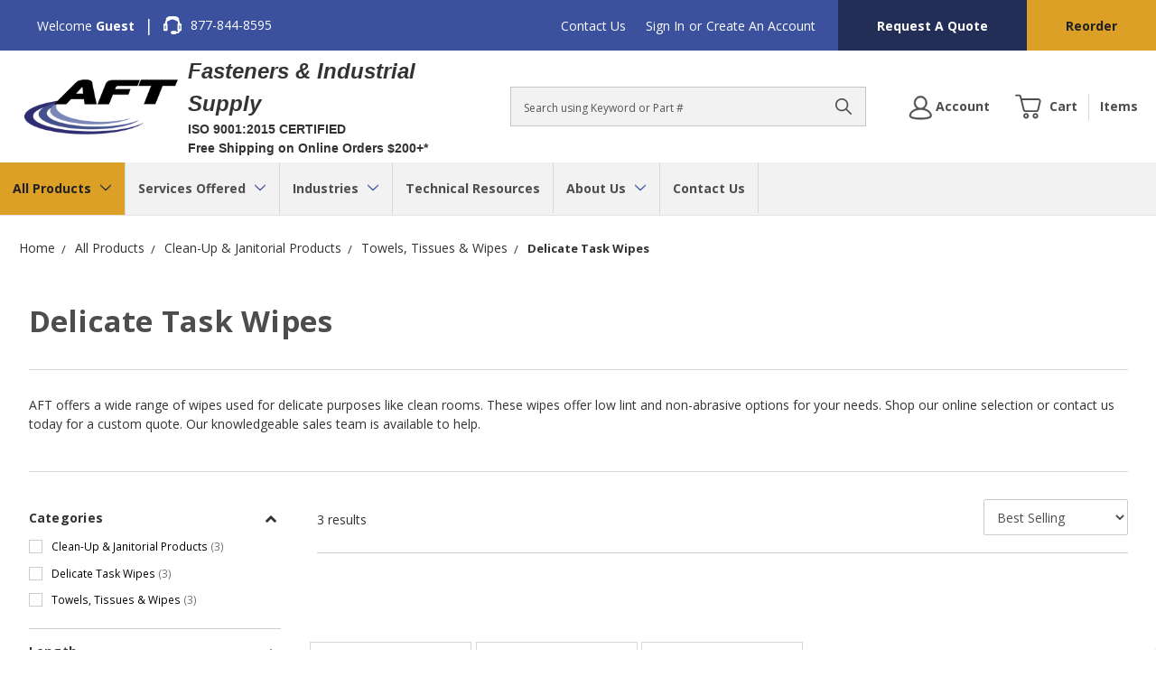

--- FILE ---
content_type: text/html; charset=UTF-8
request_url: https://www.aftfasteners.com/delicate-task-wipes/
body_size: 28844
content:



<!DOCTYPE html>
<html class="no-js" lang="en">

    <head>
        <title>Delicate Task Wipes | AFT Fasteners</title>
        <link rel="dns-prefetch preconnect" href="https://cdn11.bigcommerce.com/s-gdy1ehz" crossorigin><link rel="dns-prefetch preconnect" href="https://fonts.googleapis.com/" crossorigin><link rel="dns-prefetch preconnect" href="https://fonts.gstatic.com/" crossorigin>
        <meta name="description" content="Find a variety of delicate task wipes at AFT Fasteners. Order easily online or contact us for more details."><link rel='canonical' href='https://www.aftfasteners.com/delicate-task-wipes/' /><meta name='platform' content='bigcommerce.stencil' />
        

        <link href="https://cdn11.bigcommerce.com/s-gdy1ehz/product_images/favicon.ico" rel="shortcut icon" />
        <meta name="viewport" content="width=device-width, initial-scale=1" />

        <script>
            // Change document class from no-js to js so we can detect this in css
            document.documentElement.className = document.documentElement.className.replace('no-js', 'js');
        </script>

        <link href="https://fonts.googleapis.com/css?family=Montserrat:700,500,400%7CKarla:400%7COpen%20Sans:400,600,700:&display=swap" rel="stylesheet">
        <link data-stencil-stylesheet href="https://cdn11.bigcommerce.com/s-gdy1ehz/stencil/22dde8c0-ce06-013e-2876-7acfcb843fbf/e/acdcd8e0-ce82-013e-c148-1e6a410aeef2/css/theme-230c6460-ce06-013e-2876-7acfcb843fbf.css" rel="stylesheet">

        <!-- Start Tracking Code for analytics_googleanalytics4 -->

<script data-cfasync="false" src="https://cdn11.bigcommerce.com/shared/js/google_analytics4_bodl_subscribers-358423becf5d870b8b603a81de597c10f6bc7699.js" integrity="sha256-gtOfJ3Avc1pEE/hx6SKj/96cca7JvfqllWA9FTQJyfI=" crossorigin="anonymous"></script>
<script data-cfasync="false">
  (function () {
    window.dataLayer = window.dataLayer || [];

    function gtag(){
        dataLayer.push(arguments);
    }

    function initGA4(event) {
         function setupGtag() {
            function configureGtag() {
                gtag('js', new Date());
                gtag('set', 'developer_id.dMjk3Nj', true);
                gtag('config', 'G-K8T5ZRKD8B');
            }

            var script = document.createElement('script');

            script.src = 'https://www.googletagmanager.com/gtag/js?id=G-K8T5ZRKD8B';
            script.async = true;
            script.onload = configureGtag;

            document.head.appendChild(script);
        }

        setupGtag();

        if (typeof subscribeOnBodlEvents === 'function') {
            subscribeOnBodlEvents('G-K8T5ZRKD8B', false);
        }

        window.removeEventListener(event.type, initGA4);
    }

    

    var eventName = document.readyState === 'complete' ? 'consentScriptsLoaded' : 'DOMContentLoaded';
    window.addEventListener(eventName, initGA4, false);
  })()
</script>

<!-- End Tracking Code for analytics_googleanalytics4 -->

<!-- Start Tracking Code for analytics_siteverification -->

<meta name="google-site-verification" content="yRybt9UIfl3ZX2ZD_IG6SzNt1bMCfQLiCg0R-IxA7V4" />

<!-- End Tracking Code for analytics_siteverification -->


<script type="text/javascript" src="https://checkout-sdk.bigcommerce.com/v1/loader.js" defer ></script>
<script type="text/javascript">
var BCData = {};
</script>
<!-- Global site tag (gtag.js) - Google Ads: 1038787703 -->
<script async src="https://www.googletagmanager.com/gtag/js?id=AW-1038787703"></script>
<script>
  window.dataLayer = window.dataLayer || [];
  function gtag(){dataLayer.push(arguments);}
  gtag('js', new Date());

  gtag('config', 'AW-1038787703');
</script>
<!-- Global site tag (gtag.js) - Google Analytics -->
<script async src="https://www.googletagmanager.com/gtag/js?id=G-K8T5ZRKD8B"></script>
<script>
  window.dataLayer = window.dataLayer || [];
  function gtag(){dataLayer.push(arguments);}
  gtag('js', new Date());

  gtag('config', 'G-K8T5ZRKD8B');
</script><script>
var isp_related_options = {
    isp_related_callback: function (data) {
        for (const key in ISP_RELATED_PRODUCTS) {
            const product = ISP_RELATED_PRODUCTS[key];
            const $divItem = $jquery_isp(`.isp_related_product[isp_product_id="${key}"]`);
            const url = product.u ? product.u : undefined;

            
        }
    }, // Recommendations rendered
};
</script>
 <script data-cfasync="false" src="https://microapps.bigcommerce.com/bodl-events/1.9.4/index.js" integrity="sha256-Y0tDj1qsyiKBRibKllwV0ZJ1aFlGYaHHGl/oUFoXJ7Y=" nonce="" crossorigin="anonymous"></script>
 <script data-cfasync="false" nonce="">

 (function() {
    function decodeBase64(base64) {
       const text = atob(base64);
       const length = text.length;
       const bytes = new Uint8Array(length);
       for (let i = 0; i < length; i++) {
          bytes[i] = text.charCodeAt(i);
       }
       const decoder = new TextDecoder();
       return decoder.decode(bytes);
    }
    window.bodl = JSON.parse(decodeBase64("[base64]"));
 })()

 </script>

<script nonce="">
(function () {
    var xmlHttp = new XMLHttpRequest();

    xmlHttp.open('POST', 'https://bes.gcp.data.bigcommerce.com/nobot');
    xmlHttp.setRequestHeader('Content-Type', 'application/json');
    xmlHttp.send('{"store_id":"752503","timezone_offset":"-6.0","timestamp":"2026-01-21T16:39:33.34920200Z","visit_id":"e8e06793-3e04-4f30-a077-70e74c92c59d","channel_id":1}');
})();
</script>

        

        
        <link rel="preconnect" href="https://cdn.bc0a.com/autopilot/f00000000224362/autopilot_sdk.js" crossorigin>
        <script src="https://cdn.bc0a.com/autopilot/f00000000224362/autopilot_sdk.js" defer></script>
        
            <link rel="preconnect" href="https://cdn.searchspring.net/search/v3/lts/searchspring.catalog.js?r40ib7" crossorigin>
    	    <script src="https://cdn.searchspring.net/search/v3/lts/searchspring.catalog.js?r40ib7" search="search_query" category="All Products>Clean-Up &amp; Janitorial Products>Towels, Tissues &amp; Wipes>Delicate Task Wipes" category-name="Delicate Task Wipes" hide-content="#searchspring-container, #searchspring-sidebar, #searchspring-main-content, #searchspring-toolbar, #searchspring-content" defer></script>
        
    </head>

    <body class="page--category     category--5504

    not-logged-in
" data-graphql="eyJ0eXAiOiJKV1QiLCJhbGciOiJFUzI1NiJ9.eyJjaWQiOlsxXSwiY29ycyI6WyJodHRwczovL3d3dy5hZnRmYXN0ZW5lcnMuY29tIl0sImVhdCI6MTc2OTE2ODQyMCwiaWF0IjoxNzY4OTk1NjIwLCJpc3MiOiJCQyIsInNpZCI6NzUyNTAzLCJzdWIiOiJCQyIsInN1Yl90eXBlIjowLCJ0b2tlbl90eXBlIjoxfQ.CeDCPHLGJTpH7CDBA5lf4stE7LXrj6LICkHhtrJYRxyWYq8IDTEvo1uOt4Hv0k39kRgfcfV-1Vae_nieqDOyIg">
        <header class="header" role="banner">
    <div class="header__topbar">
        <div class="container">
            <nav class="navUser" id="nav-user" aria-label="nav-user">
        <ul class="navUser-section">
        <li class="navUser-item navUser-item--welcome-text">
            <p class="welcome-text">Welcome
                    <span class="welcome-text welcome-text--bold">Guest</span>
            </p>
        </li>
        <li class="navUser-item">
            <span class="divider">|</span>
        </li>
        <li class="navUser-item navUser-item--phone-number">
            <a href="tel:877-844-8595" class="navUser-action navUser-action--phone">
                <span class="icon icon--headset">
                    <svg><use xlink:href="#icon-headset"></use></svg>
                </span>
                877-844-8595
            </a>
        </li>
    </ul>
    <ul class="navUser-section navUser-section--alt">
            <li class="navUser-item">
                <a class="navUser-action" href="/contact-us/">
                    Contact Us
                </a>
            </li>


        <!-- <li class="navUser-item">
            <a class="navUser-action navUser-item--compare" href="/compare" data-compare-nav>Compare <span class="countPill countPill--positive countPill--alt"></span></a>
        </li> -->
        <li class="navUser-item">
            <a class="navUser-action navUser-action--quickSearch" href="#" data-search="quickSearch" aria-controls="quickSearch" aria-expanded="false">Search</a>
        </li>
        <li class="navUser-item navUser-item--account">
                <!-- <a class="navUser-action" href="/login.php">Sign in</a> -->
                <a class="navUser-action" href="##" data-reveal-id="popupLoginWindow">Sign In</a>
                    <span class="navUser-or">or</span> <a class="navUser-action" href="/login.php?action=create_account">Create an Account</a>
        </li>
    </ul>
    <ul class="navUser-section navUser-section--top">
        <li class="navUser-item navUser-item--request-quote">
            <a href="/request-a-quote/" class="navUser-action">
                Request A Quote
            </a>
        </li>
        <!-- <li class="navUser-item navUser-item--reorder">
            <a href="##" class="navUser-action">
                Reorder
            </a>
        </li> -->
        <li class="navUser-item navUser-item--reorder">
                <a class="navUser-action qrb__trigger" href="##" data-reveal-id="popupLoginWindow">Reorder</a>
        </li>
        
    </ul>
</nav>
        </div>
    </div>


    <div id="google_translate_element"></div>
    
    <div class="header__main">
        <a href="#" class="mobileMenu-toggle" data-mobile-menu-toggle="menu">
            <span class="mobileMenu-toggleIcon">Toggle menu</span>
        </a>
        <div class="header__main-logo">
                <div class="header-logo header-logo--center">
                    <a href="https://www.aftfasteners.com/">
            <div class="header-logo-image-container">
                <img class="header-logo-image" src="https://cdn11.bigcommerce.com/s-gdy1ehz/images/stencil/250x93/aft_logo_03_1411422854__80427.original.png" alt="AFT Fasteners" title="AFT Fasteners">
            </div>
</a>
                </div>
        </div>
        <div class="header__main-logo-heading">
            <span class="main-logo-heading-text">Fasteners & Industrial Supply</span>
            <span class="main-logo-heading-text main-logo-heading-text--sub">ISO 9001:2015 CERTIFIED</span>
            <span class="main-logo-heading-text main-logo-heading-text--sub">Free Shipping on Online Orders $200+*</span>
        </div>
        <div class="header__main-search">
            <div id="quickSearch" class="quickSearch" data-prevent-quick-search-close>
    <form class="form" action="/shop/" method-"get">
        <fieldset class="form-fieldset">
            <div class="form-field">
                <label id="quick_search_label" class="is-srOnly" for="search_query">Search</label>
                <input class="form-input" name="search_query" id="search_query" data-error-message="Search field cannot be empty." placeholder="Search using Keyword or Part #" autocomplete="off" aria-labelledby="quick_search_label" aria-label="Search">
                <button type="submit" href="#" class="quickSearch--button button button--primary" aria-label="Search" title="Search">
                    <span class="icon icon--search" title="Toggle Mobile Search">
                        <svg><use xlink:href="#icon-search"></use></svg>
                    </span>
                </button>
            </div>
        </fieldset>
    </form>
</div>
    
        </div>
        <div class="header__main-actions">
            <a href="#" class=" mobileSearch-toggle button button--primary" id="toggle-mobileSearch" aria-label="Toggle Mobile Search" title="Toggle Mobile Search">
                <span class="icon icon--search" title="Toggle Mobile Search">
                    <svg><use xlink:href="#icon-search"></use></svg>
                </span>
                
            </a>
            <a class="button button--primary header__account-button" href="/account.php" aria-label="Account">
                <span class="icon icon--useroutline">
                    <svg><use xlink:href="#icon-useroutline"></use></svg>
                </span>
                <span class="account-label">Account</span>
            </a>
            <a class="button button--primary button--primary-cart" data-dropdown="cart-preview-dropdown" data-options="align:right" href="/cart.php" data-cart-preview aria-label="Cart Preview">
                <span class="icon icon--cart">
                    <svg><use xlink:href="#icon-cart"></use></svg>
                </span>
                <span class="navUser-item-cartLabel">Cart</span> 
            <div class="number-label-wrapper qty-hidden">
                <span class="cart-divider"></span>
                <span class="countPill cart-quantity" data-its-anim="number"></span>
                <span class="navUser-cart-items-label">Items</span>
            </div>
            </a>
            <div class="dropdown-menu" id="cart-preview-dropdown" data-dropdown-content aria-hidden="true"></div>
        </div>
        </div>

        <div data-content-region="header_bottom"></div>

        <div class="header__nav">
            <div class="navPages-container" id="menu" data-menu>
                <nav class="navPages" aria-label="site-navigation">
    <ul class="navPages-list">
            <li class="navPages-item">
                <a class="navPages-action has-subMenu navPages-action--toplevel activePage" href="https://www.aftfasteners.com/all-products/" data-collapsible="navPages-all-products" data-collapsible-disabled-breakpoint="medium">
    All Products <i class="icon navPages-action-moreIcon" aria-hidden="true"><svg><use xlink:href="#icon-chevron-down" /></svg></i>
</a>
<div class="navPage-subMenu" id="navPages-all-products" aria-hidden="true" tabindex="-1">
    <p class="navPage-subMenu-title">All Products</p>
    <ul class="navPage-subMenu-list">
        <li class="navPage-subMenu-item">
            <a class="navPage-subMenu-action navPages-action" href="https://www.aftfasteners.com/all-products/">All Products</a>
        </li>
            <li class="navPage-subMenu-item">
                    <a
                        class="navPage-subMenu-action navPages-action has-subMenu"
                        href="https://www.aftfasteners.com/fasteners/"
                        data-collapsible="navPages-fasteners"
                        data-collapsible-disabled-breakpoint="medium"
                        data-collapsible-disabled-state="open"
                        data-collapsible-enabled-state="closed">
                        Fasteners <i class="icon navPages-action-moreIcon" aria-hidden="true"><svg><use xlink:href="#icon-chevron-down" /></svg></i>
                    </a>
                    <ul class="navPage-childList" id="navPages-fasteners">
                        <li class="navPage-childList-item">
                          
                            <a class="navPage-childList-action navPages-action" 
                            href="https://www.aftfasteners.com/bolts/">
                            Bolts
                            </a>
                        </li>
                        <li class="navPage-childList-item">
                          
                            <a class="navPage-childList-action navPages-action" 
                            href="https://www.aftfasteners.com/industrial-nuts/">
                            Nuts
                            </a>
                        </li>
                        <li class="navPage-childList-item">
                          
                            <a class="navPage-childList-action navPages-action" 
                            href="https://www.aftfasteners.com/screws/">
                            Screws
                            </a>
                        </li>
                        <li class="navPage-childList-item">
                          
                            <a class="navPage-childList-action navPages-action" 
                            href="https://www.aftfasteners.com/anchors-1/">
                            Anchors
                            </a>
                        </li>
                        <li class="navPage-childList-item">
                          
                            <a class="navPage-childList-action navPages-action" 
                            href="https://www.aftfasteners.com/washers/">
                            Washers
                            </a>
                        </li>
                        <li class="navPage-childList-item">
                          
                            <a class="navPage-childList-action navPages-action" 
                            href="https://www.aftfasteners.com/rods-studs/">
                            Rods &amp; Studs
                            </a>
                        </li>
                        <li class="navPage-childList-item">
                          
                            <a class="navPage-childList-action navPages-action" 
                            href="https://www.aftfasteners.com/nails/">
                            Nails &amp; Spikes
                            </a>
                        </li>
                        <li class="navPage-childList-item">
                          
                            <a class="navPage-childList-action navPages-action" 
                            href="https://www.aftfasteners.com/cable-ties-1/">
                            Zip Ties / Cable Ties
                            </a>
                        </li>
                        <li class="navPage-childList-item">
                          
                            <a class="navPage-childList-action navPages-action" 
                            href="https://www.aftfasteners.com/pins/">
                            Pins
                            </a>
                        </li>
                        <li class="navPage-childList-item">
                          
                            <a class="navPage-childList-action navPages-action" 
                            href="https://www.aftfasteners.com/retaining-rings/">
                            Retaining Rings
                            </a>
                        </li>
                        <li class="navPage-childList-item">
                          
                            <a class="navPage-childList-action navPages-action" 
                            href="https://www.aftfasteners.com/staples/">
                            Staples
                            </a>
                        </li>
                        <li class="navPage-childList-item">
                          
                            <a class="navPage-childList-action navPages-action" 
                            href="https://www.aftfasteners.com/rivets/">
                            Rivets
                            </a>
                        </li>
                        <li class="navPage-childList-item">
                          
                            <a class="navPage-childList-action navPages-action" 
                            href="https://www.aftfasteners.com/hex-key/">
                            Allen Wrenches - Allen Keys
                            </a>
                        </li>
                        <li class="navPage-childList-item">
                          
                            <a class="navPage-childList-action navPages-action" 
                            href="/mil-spec-fasteners-1/">
                            Mil Spec Fasteners
                            </a>
                        </li>
                        <li class="navPage-childList-item">
                          
                            <a class="navPage-childList-action navPages-action" 
                            href="https://www.aftfasteners.com/velcro-fasteners/">
                            Velcro Fasteners
                            </a>
                        </li>
                    </ul>
            </li>
            <li class="navPage-subMenu-item">
                    <a
                        class="navPage-subMenu-action navPages-action has-subMenu"
                        href="https://www.aftfasteners.com/stainless-steel-fasteners-1/"
                        data-collapsible="navPages-stainless-steel-fasteners"
                        data-collapsible-disabled-breakpoint="medium"
                        data-collapsible-disabled-state="open"
                        data-collapsible-enabled-state="closed">
                        Stainless Steel Fasteners <i class="icon navPages-action-moreIcon" aria-hidden="true"><svg><use xlink:href="#icon-chevron-down" /></svg></i>
                    </a>
                    <ul class="navPage-childList" id="navPages-stainless-steel-fasteners">
                        <li class="navPage-childList-item">
                          
                            <a class="navPage-childList-action navPages-action" 
                            href="https://www.aftfasteners.com/stainless-steel-bolts/">
                            Stainless Steel Bolts
                            </a>
                        </li>
                        <li class="navPage-childList-item">
                          
                            <a class="navPage-childList-action navPages-action" 
                            href="https://www.aftfasteners.com/stainless-steel-cable-ties-1/">
                            Stainless Steel Cable Ties
                            </a>
                        </li>
                        <li class="navPage-childList-item">
                          
                            <a class="navPage-childList-action navPages-action" 
                            href="https://www.aftfasteners.com/stainless-steel-nuts/">
                            Stainless Steel Nuts
                            </a>
                        </li>
                        <li class="navPage-childList-item">
                          
                            <a class="navPage-childList-action navPages-action" 
                            href="https://www.aftfasteners.com/stainless-steel-pins/">
                            Stainless Steel Pins
                            </a>
                        </li>
                        <li class="navPage-childList-item">
                          
                            <a class="navPage-childList-action navPages-action" 
                            href="https://www.aftfasteners.com/stainless-steel-rivets/">
                            Stainless Steel Rivets
                            </a>
                        </li>
                        <li class="navPage-childList-item">
                          
                            <a class="navPage-childList-action navPages-action" 
                            href="https://www.aftfasteners.com/stainless-steel-rods-studs/">
                            Stainless Steel Rods &amp; Studs
                            </a>
                        </li>
                        <li class="navPage-childList-item">
                          
                            <a class="navPage-childList-action navPages-action" 
                            href="https://www.aftfasteners.com/stainless-steel-screws/">
                            Stainless Steel Screws
                            </a>
                        </li>
                        <li class="navPage-childList-item">
                          
                            <a class="navPage-childList-action navPages-action" 
                            href="https://www.aftfasteners.com/stainless-steel-anchors/">
                            Stainless Steel Anchors
                            </a>
                        </li>
                        <li class="navPage-childList-item">
                          
                            <a class="navPage-childList-action navPages-action" 
                            href="https://www.aftfasteners.com/stainless-steel-washers/">
                            Stainless Steel Washers
                            </a>
                        </li>
                    </ul>
            </li>
            <li class="navPage-subMenu-item">
                    <a
                        class="navPage-subMenu-action navPages-action has-subMenu"
                        href="https://www.aftfasteners.com/abrasives/"
                        data-collapsible="navPages-abrasives"
                        data-collapsible-disabled-breakpoint="medium"
                        data-collapsible-disabled-state="open"
                        data-collapsible-enabled-state="closed">
                        Abrasives <i class="icon navPages-action-moreIcon" aria-hidden="true"><svg><use xlink:href="#icon-chevron-down" /></svg></i>
                    </a>
                    <ul class="navPage-childList" id="navPages-abrasives">
                        <li class="navPage-childList-item">
                          
                            <a class="navPage-childList-action navPages-action" 
                            href="https://www.aftfasteners.com/abrasive-accessories/">
                            Abrasive Accessories
                            </a>
                        </li>
                        <li class="navPage-childList-item">
                          
                            <a class="navPage-childList-action navPages-action" 
                            href="https://www.aftfasteners.com/abrasive-bits/">
                            Abrasive Bits
                            </a>
                        </li>
                        <li class="navPage-childList-item">
                          
                            <a class="navPage-childList-action navPages-action" 
                            href="https://www.aftfasteners.com/abrasive-discs/">
                            Sanding Discs
                            </a>
                        </li>
                        <li class="navPage-childList-item">
                          
                            <a class="navPage-childList-action navPages-action" 
                            href="https://www.aftfasteners.com/abrasive-blades-wheels/">
                            Abrasive Blades &amp; Wheels
                            </a>
                        </li>
                        <li class="navPage-childList-item">
                          
                            <a class="navPage-childList-action navPages-action" 
                            href="https://www.aftfasteners.com/abrasive-rolls-1/">
                            Abrasive Rolls
                            </a>
                        </li>
                        <li class="navPage-childList-item">
                          
                            <a class="navPage-childList-action navPages-action" 
                            href="https://www.aftfasteners.com/abrasive-sheets-1/">
                            Sandpaper Sheets
                            </a>
                        </li>
                        <li class="navPage-childList-item">
                          
                            <a class="navPage-childList-action navPages-action" 
                            href="https://www.aftfasteners.com/abrasive-sanding-belts/">
                            Abrasive Sanding Belts
                            </a>
                        </li>
                        <li class="navPage-childList-item">
                          
                            <a class="navPage-childList-action navPages-action" 
                            href="https://www.aftfasteners.com/carbide-burrs-1/">
                            Carbide Burrs
                            </a>
                        </li>
                        <li class="navPage-childList-item">
                          
                            <a class="navPage-childList-action navPages-action" 
                            href="https://www.aftfasteners.com/files-rasps/">
                            Files and Rasps
                            </a>
                        </li>
                        <li class="navPage-childList-item">
                          
                            <a class="navPage-childList-action navPages-action" 
                            href="https://www.aftfasteners.com/flap-discs-1/">
                            Flap Discs
                            </a>
                        </li>
                        <li class="navPage-childList-item">
                          
                            <a class="navPage-childList-action navPages-action" 
                            href="https://www.aftfasteners.com/hand-pads-sponges/">
                            Floor Pads, Hand Pads &amp; Sponges
                            </a>
                        </li>
                        <li class="navPage-childList-item">
                          
                            <a class="navPage-childList-action navPages-action" 
                            href="https://www.aftfasteners.com/surform-tools-1/">
                            Surform Tools
                            </a>
                        </li>
                        <li class="navPage-childList-item">
                          
                            <a class="navPage-childList-action navPages-action" 
                            href="https://www.aftfasteners.com/wire-wheels-brushes/">
                            Wire Wheels &amp; Brushes
                            </a>
                        </li>
                    </ul>
            </li>
            <li class="navPage-subMenu-item">
                    <a
                        class="navPage-subMenu-action navPages-action has-subMenu"
                        href="https://www.aftfasteners.com/adhesives-sealants-epoxy/"
                        data-collapsible="navPages-adhesives-sealants-epoxy"
                        data-collapsible-disabled-breakpoint="medium"
                        data-collapsible-disabled-state="open"
                        data-collapsible-enabled-state="closed">
                        Adhesives, Sealants &amp; Epoxy <i class="icon navPages-action-moreIcon" aria-hidden="true"><svg><use xlink:href="#icon-chevron-down" /></svg></i>
                    </a>
                    <ul class="navPage-childList" id="navPages-adhesives-sealants-epoxy">
                        <li class="navPage-childList-item">
                          
                            <a class="navPage-childList-action navPages-action" 
                            href="https://www.aftfasteners.com/adhesive-dispensing-equipment-accessories/">
                            Adhesive Dispensing Equipment &amp; Accessories
                            </a>
                        </li>
                        <li class="navPage-childList-item">
                          
                            <a class="navPage-childList-action navPages-action" 
                            href="https://www.aftfasteners.com/adhesives/">
                            Adhesives &amp; Glues
                            </a>
                        </li>
                        <li class="navPage-childList-item">
                          
                            <a class="navPage-childList-action navPages-action" 
                            href="https://www.aftfasteners.com/bentonite-pellets/">
                            Bentonite Pellets
                            </a>
                        </li>
                        <li class="navPage-childList-item">
                          
                            <a class="navPage-childList-action navPages-action" 
                            href="https://www.aftfasteners.com/sealants-protectants/">
                            Caulks, Sealants &amp; Fillers
                            </a>
                        </li>
                        <li class="navPage-childList-item">
                          
                            <a class="navPage-childList-action navPages-action" 
                            href="https://www.aftfasteners.com/concrete-asphalt-products/">
                            Concrete &amp; Asphalt Products
                            </a>
                        </li>
                        <li class="navPage-childList-item">
                          
                            <a class="navPage-childList-action navPages-action" 
                            href="https://www.aftfasteners.com/drywall-patch-spackle/">
                            Drywall Patch / Spackle
                            </a>
                        </li>
                        <li class="navPage-childList-item">
                          
                            <a class="navPage-childList-action navPages-action" 
                            href="https://www.aftfasteners.com/retaining-compounds-1/">
                            Retaining Compounds
                            </a>
                        </li>
                        <li class="navPage-childList-item">
                          
                            <a class="navPage-childList-action navPages-action" 
                            href="https://www.aftfasteners.com/tape/">
                            Tape
                            </a>
                        </li>
                        <li class="navPage-childList-item">
                          
                            <a class="navPage-childList-action navPages-action" 
                            href="https://www.aftfasteners.com/threadlockers/">
                            Threadlockers
                            </a>
                        </li>
                    </ul>
            </li>
            <li class="navPage-subMenu-item">
                    <a
                        class="navPage-subMenu-action navPages-action has-subMenu"
                        href="https://www.aftfasteners.com/automotive-maintenance-products/"
                        data-collapsible="navPages-automotive-machine-maintenance"
                        data-collapsible-disabled-breakpoint="medium"
                        data-collapsible-disabled-state="open"
                        data-collapsible-enabled-state="closed">
                        Automotive &amp; Machine Maintenance <i class="icon navPages-action-moreIcon" aria-hidden="true"><svg><use xlink:href="#icon-chevron-down" /></svg></i>
                    </a>
                    <ul class="navPage-childList" id="navPages-automotive-machine-maintenance">
                        <li class="navPage-childList-item">
                          
                            <a class="navPage-childList-action navPages-action" 
                            href="https://www.aftfasteners.com/battery-clamps/">
                            Battery Clamps
                            </a>
                        </li>
                        <li class="navPage-childList-item">
                          
                            <a class="navPage-childList-action navPages-action" 
                            href="https://www.aftfasteners.com/battery-post-cleaners/">
                            Battery Post Cleaners
                            </a>
                        </li>
                        <li class="navPage-childList-item">
                          
                            <a class="navPage-childList-action navPages-action" 
                            href="https://www.aftfasteners.com/caps-for-filler-necks/">
                            Caps for Filler Necks
                            </a>
                        </li>
                        <li class="navPage-childList-item">
                          
                            <a class="navPage-childList-action navPages-action" 
                            href="https://www.aftfasteners.com/dipsticks/">
                            Dipsticks
                            </a>
                        </li>
                        <li class="navPage-childList-item">
                          
                            <a class="navPage-childList-action navPages-action" 
                            href="https://www.aftfasteners.com/filler-necks/">
                            Filler Necks
                            </a>
                        </li>
                        <li class="navPage-childList-item">
                          
                            <a class="navPage-childList-action navPages-action" 
                            href="https://www.aftfasteners.com/grease-nipples/">
                            Grease Nipples
                            </a>
                        </li>
                        <li class="navPage-childList-item">
                          
                            <a class="navPage-childList-action navPages-action" 
                            href="https://www.aftfasteners.com/protective-cap-for-grease-nipples/">
                            Protective Cap for Grease Nipples
                            </a>
                        </li>
                        <li class="navPage-childList-item">
                          
                            <a class="navPage-childList-action navPages-action" 
                            href="https://www.aftfasteners.com/oil-level-gauges/">
                            Oil Level Gauges
                            </a>
                        </li>
                        <li class="navPage-childList-item">
                          
                            <a class="navPage-childList-action navPages-action" 
                            href="https://www.aftfasteners.com/oil-level-sight-glasses/">
                            Oil Level Sight Glasses
                            </a>
                        </li>
                        <li class="navPage-childList-item">
                          
                            <a class="navPage-childList-action navPages-action" 
                            href="https://www.aftfasteners.com/press-in-plugs/">
                            Press In Plugs
                            </a>
                        </li>
                        <li class="navPage-childList-item">
                          
                            <a class="navPage-childList-action navPages-action" 
                            href="https://www.aftfasteners.com/screw-plug-dipsticks/">
                            Screw Plug Dipsticks
                            </a>
                        </li>
                        <li class="navPage-childList-item">
                          
                            <a class="navPage-childList-action navPages-action" 
                            href="https://www.aftfasteners.com/vent-screws/">
                            Vent Screws
                            </a>
                        </li>
                        <li class="navPage-childList-item">
                          
                            <a class="navPage-childList-action navPages-action" 
                            href="https://www.aftfasteners.com/booster-cables-1/">
                            Booster Cables
                            </a>
                        </li>
                        <li class="navPage-childList-item">
                          
                            <a class="navPage-childList-action navPages-action" 
                            href="https://www.aftfasteners.com/screw-plugs/">
                            Screw Plugs
                            </a>
                        </li>
                        <li class="navPage-childList-item">
                          
                            <a class="navPage-childList-action navPages-action" 
                            href="https://www.aftfasteners.com/fiberglass-repair-kits/">
                            Fiberglass Repair Kits
                            </a>
                        </li>
                        <li class="navPage-childList-item">
                          
                            <a class="navPage-childList-action navPages-action" 
                            href="https://www.aftfasteners.com/fuel-filters/">
                            Fuel Filters
                            </a>
                        </li>
                        <li class="navPage-childList-item">
                          
                            <a class="navPage-childList-action navPages-action" 
                            href="https://www.aftfasteners.com/funnels/">
                            Funnels
                            </a>
                        </li>
                        <li class="navPage-childList-item">
                          
                            <a class="navPage-childList-action navPages-action" 
                            href="https://www.aftfasteners.com/hose-benders/">
                            Hose Benders
                            </a>
                        </li>
                        <li class="navPage-childList-item">
                          
                            <a class="navPage-childList-action navPages-action" 
                            href="https://www.aftfasteners.com/oil-drain-products/">
                            Oil Drain Products
                            </a>
                        </li>
                        <li class="navPage-childList-item">
                          
                            <a class="navPage-childList-action navPages-action" 
                            href="https://www.aftfasteners.com/parts-washers/">
                            Parts Washers
                            </a>
                        </li>
                        <li class="navPage-childList-item">
                          
                            <a class="navPage-childList-action navPages-action" 
                            href="https://www.aftfasteners.com/tire-accessories/">
                            Tire Accessories
                            </a>
                        </li>
                    </ul>
            </li>
            <li class="navPage-subMenu-item">
                    <a
                        class="navPage-subMenu-action navPages-action has-subMenu"
                        href="https://www.aftfasteners.com/building-supplies/"
                        data-collapsible="navPages-building-supplies"
                        data-collapsible-disabled-breakpoint="medium"
                        data-collapsible-disabled-state="open"
                        data-collapsible-enabled-state="closed">
                        Building Supplies <i class="icon navPages-action-moreIcon" aria-hidden="true"><svg><use xlink:href="#icon-chevron-down" /></svg></i>
                    </a>
                    <ul class="navPage-childList" id="navPages-building-supplies">
                        <li class="navPage-childList-item">
                          
                            <a class="navPage-childList-action navPages-action" 
                            href="https://www.aftfasteners.com/angles-connectors-hangers-ties-straps/">
                            Angles, Connectors, Hangers, Ties, Straps
                            </a>
                        </li>
                        <li class="navPage-childList-item">
                          
                            <a class="navPage-childList-action navPages-action" 
                            href="https://www.aftfasteners.com/concrete-construction-accessories/">
                            Concrete Construction Accessories
                            </a>
                        </li>
                        <li class="navPage-childList-item">
                          
                            <a class="navPage-childList-action navPages-action" 
                            href="https://www.aftfasteners.com/gypsum-products/">
                            Drywall Products
                            </a>
                        </li>
                        <li class="navPage-childList-item">
                          
                            <a class="navPage-childList-action navPages-action" 
                            href="https://www.aftfasteners.com/roofing-products/">
                            Roofing Products
                            </a>
                        </li>
                        <li class="navPage-childList-item">
                          
                            <a class="navPage-childList-action navPages-action" 
                            href="https://www.aftfasteners.com/struts-strut-accessories/">
                            Struts &amp; Strut Accessories
                            </a>
                        </li>
                    </ul>
            </li>
            <li class="navPage-subMenu-item">
                    <a
                        class="navPage-subMenu-action navPages-action has-subMenu"
                        href="https://www.aftfasteners.com/chemicals-lubricants-paints-cleaners/"
                        data-collapsible="navPages-chemicals-lubricants-paints-cleaners"
                        data-collapsible-disabled-breakpoint="medium"
                        data-collapsible-disabled-state="open"
                        data-collapsible-enabled-state="closed">
                        Chemicals, Lubricants, Paints  &amp; Cleaners <i class="icon navPages-action-moreIcon" aria-hidden="true"><svg><use xlink:href="#icon-chevron-down" /></svg></i>
                    </a>
                    <ul class="navPage-childList" id="navPages-chemicals-lubricants-paints-cleaners">
                        <li class="navPage-childList-item">
                          
                            <a class="navPage-childList-action navPages-action" 
                            href="https://www.aftfasteners.com/air-fresheners-and-deodorizers/">
                            Air Fresheners and Deodorizers
                            </a>
                        </li>
                        <li class="navPage-childList-item">
                          
                            <a class="navPage-childList-action navPages-action" 
                            href="https://www.aftfasteners.com/automotive-cleaners-care/">
                            Automotive Cleaners &amp; Care
                            </a>
                        </li>
                        <li class="navPage-childList-item">
                          
                            <a class="navPage-childList-action navPages-action" 
                            href="https://www.aftfasteners.com/cleaners-and-degreasers/">
                            Cleaners, Degreasers &amp; Disinfectants
                            </a>
                        </li>
                        <li class="navPage-childList-item">
                          
                            <a class="navPage-childList-action navPages-action" 
                            href="https://www.aftfasteners.com/cleaning-products-accessories/">
                            Cleaning Products Accessories
                            </a>
                        </li>
                        <li class="navPage-childList-item">
                          
                            <a class="navPage-childList-action navPages-action" 
                            href="https://www.aftfasteners.com/dispensers-1/">
                            Dispensers
                            </a>
                        </li>
                        <li class="navPage-childList-item">
                          
                            <a class="navPage-childList-action navPages-action" 
                            href="https://www.aftfasteners.com/food-service-chemicals/">
                            Food Service Chemicals
                            </a>
                        </li>
                        <li class="navPage-childList-item">
                          
                            <a class="navPage-childList-action navPages-action" 
                            href="https://www.aftfasteners.com/insecticides-and-herbicides/">
                            Insecticides and Herbicides
                            </a>
                        </li>
                        <li class="navPage-childList-item">
                          
                            <a class="navPage-childList-action navPages-action" 
                            href="https://www.aftfasteners.com/lubricants-leak-detectors-penetrants/">
                            Lubricants, Leak Detectors &amp; Penetrants
                            </a>
                        </li>
                        <li class="navPage-childList-item">
                          
                            <a class="navPage-childList-action navPages-action" 
                            href="https://www.aftfasteners.com/paint-paint-supplies/">
                            Paint &amp; Paint Supplies
                            </a>
                        </li>
                        <li class="navPage-childList-item">
                          
                            <a class="navPage-childList-action navPages-action" 
                            href="https://www.aftfasteners.com/coolants/">
                            Coolants
                            </a>
                        </li>
                        <li class="navPage-childList-item">
                          
                            <a class="navPage-childList-action navPages-action" 
                            href="https://www.aftfasteners.com/layout-fluids/">
                            Layout Fluids
                            </a>
                        </li>
                        <li class="navPage-childList-item">
                          
                            <a class="navPage-childList-action navPages-action" 
                            href="https://www.aftfasteners.com/finding-paste/">
                            Finding Paste
                            </a>
                        </li>
                        <li class="navPage-childList-item">
                          
                            <a class="navPage-childList-action navPages-action" 
                            href="https://www.aftfasteners.com/de-icers/">
                            De-Icers
                            </a>
                        </li>
                    </ul>
            </li>
            <li class="navPage-subMenu-item">
                    <a
                        class="navPage-subMenu-action navPages-action has-subMenu activePage"
                        href="https://www.aftfasteners.com/clean-up-janitorial-products/"
                        data-collapsible="navPages-clean-up-janitorial-products"
                        data-collapsible-disabled-breakpoint="medium"
                        data-collapsible-disabled-state="open"
                        data-collapsible-enabled-state="closed">
                        Clean-Up &amp; Janitorial Products <i class="icon navPages-action-moreIcon" aria-hidden="true"><svg><use xlink:href="#icon-chevron-down" /></svg></i>
                    </a>
                    <ul class="navPage-childList" id="navPages-clean-up-janitorial-products">
                        <li class="navPage-childList-item">
                          
                            <a class="navPage-childList-action navPages-action activePage" 
                            href="https://www.aftfasteners.com/towels-tissues-wipes/">
                            Towels, Tissues &amp; Wipes
                            </a>
                        </li>
                        <li class="navPage-childList-item">
                          
                            <a class="navPage-childList-action navPages-action" 
                            href="https://www.aftfasteners.com/dispensers/">
                            Dispensers
                            </a>
                        </li>
                        <li class="navPage-childList-item">
                          
                            <a class="navPage-childList-action navPages-action" 
                            href="https://www.aftfasteners.com/absorbents-spill-kits/">
                            Absorbents &amp; Spill Kits
                            </a>
                        </li>
                        <li class="navPage-childList-item">
                          
                            <a class="navPage-childList-action navPages-action" 
                            href="https://www.aftfasteners.com/brooms-dust-pans-brushes-dusters/">
                            Brooms, Dust Pans, Brushes &amp; Dusters
                            </a>
                        </li>
                        <li class="navPage-childList-item">
                          
                            <a class="navPage-childList-action navPages-action" 
                            href="https://www.aftfasteners.com/cleaning-chemicals-disinfectants/">
                            Cleaning Chemicals &amp; Disinfectants
                            </a>
                        </li>
                        <li class="navPage-childList-item">
                          
                            <a class="navPage-childList-action navPages-action" 
                            href="https://www.aftfasteners.com/cleaning-supplies/">
                            Cleaning Supplies
                            </a>
                        </li>
                        <li class="navPage-childList-item">
                          
                            <a class="navPage-childList-action navPages-action" 
                            href="https://www.aftfasteners.com/mopping-products/">
                            Mopping Products
                            </a>
                        </li>
                        <li class="navPage-childList-item">
                          
                            <a class="navPage-childList-action navPages-action" 
                            href="https://www.aftfasteners.com/floor-mats/">
                            Floor Mats
                            </a>
                        </li>
                        <li class="navPage-childList-item">
                          
                            <a class="navPage-childList-action navPages-action" 
                            href="https://www.aftfasteners.com/squeegees-1/">
                            Squeegees
                            </a>
                        </li>
                        <li class="navPage-childList-item">
                          
                            <a class="navPage-childList-action navPages-action" 
                            href="https://www.aftfasteners.com/buckets-pails-tubs/">
                            Buckets, Pails &amp; Tubs
                            </a>
                        </li>
                        <li class="navPage-childList-item">
                          
                            <a class="navPage-childList-action navPages-action" 
                            href="https://www.aftfasteners.com/skin-care-personal-hygiene/">
                            Skin Care &amp; Personal Hygiene
                            </a>
                        </li>
                        <li class="navPage-childList-item">
                          
                            <a class="navPage-childList-action navPages-action" 
                            href="https://www.aftfasteners.com/personal-care-products/">
                            Personal Care Products
                            </a>
                        </li>
                        <li class="navPage-childList-item">
                          
                            <a class="navPage-childList-action navPages-action" 
                            href="https://www.aftfasteners.com/vacuums/">
                            Vacuums
                            </a>
                        </li>
                        <li class="navPage-childList-item">
                          
                            <a class="navPage-childList-action navPages-action" 
                            href="https://www.aftfasteners.com/waste-receptacles/">
                            Waste Receptacles
                            </a>
                        </li>
                        <li class="navPage-childList-item">
                          
                            <a class="navPage-childList-action navPages-action" 
                            href="https://www.aftfasteners.com/pressure-washer-accessories/">
                            Pressure Washer Accessories
                            </a>
                        </li>
                        <li class="navPage-childList-item">
                          
                            <a class="navPage-childList-action navPages-action" 
                            href="https://www.aftfasteners.com/waxing-floor-machines/">
                            Floor Machines
                            </a>
                        </li>
                        <li class="navPage-childList-item">
                          
                            <a class="navPage-childList-action navPages-action" 
                            href="https://www.aftfasteners.com/plastic-sheeting/">
                            Plastic Sheeting
                            </a>
                        </li>
                    </ul>
            </li>
            <li class="navPage-subMenu-item">
                    <a
                        class="navPage-subMenu-action navPages-action has-subMenu"
                        href="https://www.aftfasteners.com/drilling-accessories/"
                        data-collapsible="navPages-drill-bits-machine-cutting-accessories"
                        data-collapsible-disabled-breakpoint="medium"
                        data-collapsible-disabled-state="open"
                        data-collapsible-enabled-state="closed">
                        Drill Bits &amp; Machine Cutting Accessories <i class="icon navPages-action-moreIcon" aria-hidden="true"><svg><use xlink:href="#icon-chevron-down" /></svg></i>
                    </a>
                    <ul class="navPage-childList" id="navPages-drill-bits-machine-cutting-accessories">
                        <li class="navPage-childList-item">
                          
                            <a class="navPage-childList-action navPages-action" 
                            href="https://www.aftfasteners.com/drill-bits/">
                            Drill Bits
                            </a>
                        </li>
                        <li class="navPage-childList-item">
                          
                            <a class="navPage-childList-action navPages-action" 
                            href="https://www.aftfasteners.com/annular-cutters-1/">
                            Annular Cutters
                            </a>
                        </li>
                        <li class="navPage-childList-item">
                          
                            <a class="navPage-childList-action navPages-action" 
                            href="https://www.aftfasteners.com/cabinets-displays-1/">
                            Cabinets &amp; Displays
                            </a>
                        </li>
                        <li class="navPage-childList-item">
                          
                            <a class="navPage-childList-action navPages-action" 
                            href="https://www.aftfasteners.com/concrete-chisel-bits/">
                            Concrete Chisel Bits
                            </a>
                        </li>
                        <li class="navPage-childList-item">
                          
                            <a class="navPage-childList-action navPages-action" 
                            href="https://www.aftfasteners.com/chucks-keys/">
                            Chucks &amp; Keys
                            </a>
                        </li>
                        <li class="navPage-childList-item">
                          
                            <a class="navPage-childList-action navPages-action" 
                            href="https://www.aftfasteners.com/cutting-tool-lubricants/">
                            Cutting Tool Lubricants
                            </a>
                        </li>
                        <li class="navPage-childList-item">
                          
                            <a class="navPage-childList-action navPages-action" 
                            href="https://www.aftfasteners.com/milling-products/">
                            End Mills &amp; Milling Products
                            </a>
                        </li>
                        <li class="navPage-childList-item">
                          
                            <a class="navPage-childList-action navPages-action" 
                            href="https://www.aftfasteners.com/threading-products/">
                            Threading Products
                            </a>
                        </li>
                        <li class="navPage-childList-item">
                          
                            <a class="navPage-childList-action navPages-action" 
                            href="https://www.aftfasteners.com/drill-parts-accessories/">
                            Drill Parts &amp; Accessories
                            </a>
                        </li>
                        <li class="navPage-childList-item">
                          
                            <a class="navPage-childList-action navPages-action" 
                            href="https://www.aftfasteners.com/drill-bushings-jig-bushings/">
                            Drill Bushings - Jig Bushings
                            </a>
                        </li>
                        <li class="navPage-childList-item">
                          
                            <a class="navPage-childList-action navPages-action" 
                            href="https://www.aftfasteners.com/reamers-hole-expansion-tools/">
                            Reamers &amp; Hole Expansion Tools
                            </a>
                        </li>
                        <li class="navPage-childList-item">
                          
                            <a class="navPage-childList-action navPages-action" 
                            href="https://www.aftfasteners.com/screw-stud-bolt-extractors/">
                            Screw, Stud &amp; Bolt Extractors
                            </a>
                        </li>
                        <li class="navPage-childList-item">
                          
                            <a class="navPage-childList-action navPages-action" 
                            href="https://www.aftfasteners.com/indexable-turning-tools/">
                            Indexable Turning Tools
                            </a>
                        </li>
                    </ul>
            </li>
            <li class="navPage-subMenu-item">
                    <a
                        class="navPage-subMenu-action navPages-action has-subMenu"
                        href="https://www.aftfasteners.com/electrical-lighting/"
                        data-collapsible="navPages-electrical-lighting"
                        data-collapsible-disabled-breakpoint="medium"
                        data-collapsible-disabled-state="open"
                        data-collapsible-enabled-state="closed">
                        Electrical &amp; Lighting <i class="icon navPages-action-moreIcon" aria-hidden="true"><svg><use xlink:href="#icon-chevron-down" /></svg></i>
                    </a>
                    <ul class="navPage-childList" id="navPages-electrical-lighting">
                        <li class="navPage-childList-item">
                          
                            <a class="navPage-childList-action navPages-action" 
                            href="https://www.aftfasteners.com/adapters/">
                            Adapters
                            </a>
                        </li>
                        <li class="navPage-childList-item">
                          
                            <a class="navPage-childList-action navPages-action" 
                            href="https://www.aftfasteners.com/conduit-accessories/">
                            Conduit Accessories
                            </a>
                        </li>
                        <li class="navPage-childList-item">
                          
                            <a class="navPage-childList-action navPages-action" 
                            href="https://www.aftfasteners.com/grounding/">
                            Grounding
                            </a>
                        </li>
                        <li class="navPage-childList-item">
                          
                            <a class="navPage-childList-action navPages-action" 
                            href="https://www.aftfasteners.com/batteries-accessories/">
                            Batteries &amp; Accessories
                            </a>
                        </li>
                        <li class="navPage-childList-item">
                          
                            <a class="navPage-childList-action navPages-action" 
                            href="https://www.aftfasteners.com/cables-wires/">
                            Cables &amp; Wires
                            </a>
                        </li>
                        <li class="navPage-childList-item">
                          
                            <a class="navPage-childList-action navPages-action" 
                            href="https://www.aftfasteners.com/circuit-breakers/">
                            Circuit Breakers
                            </a>
                        </li>
                        <li class="navPage-childList-item">
                          
                            <a class="navPage-childList-action navPages-action" 
                            href="https://www.aftfasteners.com/electrical-tape/">
                            Electrical Tape
                            </a>
                        </li>
                        <li class="navPage-childList-item">
                          
                            <a class="navPage-childList-action navPages-action" 
                            href="https://www.aftfasteners.com/extension-cords/">
                            Extension Cords &amp; Power Strips
                            </a>
                        </li>
                        <li class="navPage-childList-item">
                          
                            <a class="navPage-childList-action navPages-action" 
                            href="https://www.aftfasteners.com/fuses-accessories/">
                            Fuses &amp; Accessories
                            </a>
                        </li>
                        <li class="navPage-childList-item">
                          
                            <a class="navPage-childList-action navPages-action" 
                            href="https://www.aftfasteners.com/heat-shrink-products/">
                            Heat Shrink Products
                            </a>
                        </li>
                        <li class="navPage-childList-item">
                          
                            <a class="navPage-childList-action navPages-action" 
                            href="https://www.aftfasteners.com/electrical-tools/">
                            Electrical Tools
                            </a>
                        </li>
                        <li class="navPage-childList-item">
                          
                            <a class="navPage-childList-action navPages-action" 
                            href="https://www.aftfasteners.com/lighting/">
                            Lighting
                            </a>
                        </li>
                        <li class="navPage-childList-item">
                          
                            <a class="navPage-childList-action navPages-action" 
                            href="https://www.aftfasteners.com/meters/">
                            Meters
                            </a>
                        </li>
                        <li class="navPage-childList-item">
                          
                            <a class="navPage-childList-action navPages-action" 
                            href="https://www.aftfasteners.com/testers-indicator-parts-accessories/">
                            Testers &amp; Indicator Parts &amp; Accessories
                            </a>
                        </li>
                        <li class="navPage-childList-item">
                          
                            <a class="navPage-childList-action navPages-action" 
                            href="https://www.aftfasteners.com/testers-indicators/">
                            Testers &amp; Indicators
                            </a>
                        </li>
                        <li class="navPage-childList-item">
                          
                            <a class="navPage-childList-action navPages-action" 
                            href="https://www.aftfasteners.com/wire-management/">
                            Wire Management
                            </a>
                        </li>
                        <li class="navPage-childList-item">
                          
                            <a class="navPage-childList-action navPages-action" 
                            href="https://www.aftfasteners.com/plugs-receptacles/">
                            Plugs, Receptacles &amp; Connectors
                            </a>
                        </li>
                        <li class="navPage-childList-item">
                          
                            <a class="navPage-childList-action navPages-action" 
                            href="https://www.aftfasteners.com/switches/">
                            Switches
                            </a>
                        </li>
                        <li class="navPage-childList-item">
                          
                            <a class="navPage-childList-action navPages-action" 
                            href="https://www.aftfasteners.com/terminals-wire-connectors/">
                            Terminals &amp; Wire Connectors
                            </a>
                        </li>
                    </ul>
            </li>
            <li class="navPage-subMenu-item">
                    <a
                        class="navPage-subMenu-action navPages-action has-subMenu"
                        href="https://www.aftfasteners.com/electronic-hardware/"
                        data-collapsible="navPages-electronics-hardware"
                        data-collapsible-disabled-breakpoint="medium"
                        data-collapsible-disabled-state="open"
                        data-collapsible-enabled-state="closed">
                        Electronics Hardware <i class="icon navPages-action-moreIcon" aria-hidden="true"><svg><use xlink:href="#icon-chevron-down" /></svg></i>
                    </a>
                    <ul class="navPage-childList" id="navPages-electronics-hardware">
                        <li class="navPage-childList-item">
                          
                            <a class="navPage-childList-action navPages-action" 
                            href="https://www.aftfasteners.com/captive-panel-screws-1/">
                            Captive Panel Screws
                            </a>
                        </li>
                        <li class="navPage-childList-item">
                          
                            <a class="navPage-childList-action navPages-action" 
                            href="https://www.aftfasteners.com/hex-jack-screws-1/">
                            Hex Jack Screws
                            </a>
                        </li>
                        <li class="navPage-childList-item">
                          
                            <a class="navPage-childList-action navPages-action" 
                            href="https://www.aftfasteners.com/precision-shoulder-screws/">
                            Precision Shoulder Screws
                            </a>
                        </li>
                        <li class="navPage-childList-item">
                          
                            <a class="navPage-childList-action navPages-action" 
                            href="https://www.aftfasteners.com/spacers/">
                            Spacers
                            </a>
                        </li>
                        <li class="navPage-childList-item">
                          
                            <a class="navPage-childList-action navPages-action" 
                            href="https://www.aftfasteners.com/standoffs/">
                            Standoffs
                            </a>
                        </li>
                        <li class="navPage-childList-item">
                          
                            <a class="navPage-childList-action navPages-action" 
                            href="https://www.aftfasteners.com/thumb-nuts/">
                            Thumb Nuts
                            </a>
                        </li>
                        <li class="navPage-childList-item">
                          
                            <a class="navPage-childList-action navPages-action" 
                            href="https://www.aftfasteners.com/thumb-screws/">
                            Thumb Screws
                            </a>
                        </li>
                    </ul>
            </li>
            <li class="navPage-subMenu-item">
                    <a
                        class="navPage-subMenu-action navPages-action has-subMenu"
                        href="https://www.aftfasteners.com/fences-fence-accessories/"
                        data-collapsible="navPages-fences-fence-accessories"
                        data-collapsible-disabled-breakpoint="medium"
                        data-collapsible-disabled-state="open"
                        data-collapsible-enabled-state="closed">
                        Fences &amp; Fence Accessories <i class="icon navPages-action-moreIcon" aria-hidden="true"><svg><use xlink:href="#icon-chevron-down" /></svg></i>
                    </a>
                    <ul class="navPage-childList" id="navPages-fences-fence-accessories">
                        <li class="navPage-childList-item">
                          
                            <a class="navPage-childList-action navPages-action" 
                            href="https://www.aftfasteners.com/fences-netting/">
                            Fences &amp; Netting
                            </a>
                        </li>
                        <li class="navPage-childList-item">
                          
                            <a class="navPage-childList-action navPages-action" 
                            href="https://www.aftfasteners.com/fence-staples/">
                            Fence Staples
                            </a>
                        </li>
                    </ul>
            </li>
            <li class="navPage-subMenu-item">
                    <a
                        class="navPage-subMenu-action navPages-action has-subMenu"
                        href="https://www.aftfasteners.com/food-service-supplies/"
                        data-collapsible="navPages-food-service-supplies"
                        data-collapsible-disabled-breakpoint="medium"
                        data-collapsible-disabled-state="open"
                        data-collapsible-enabled-state="closed">
                        Food Service Supplies <i class="icon navPages-action-moreIcon" aria-hidden="true"><svg><use xlink:href="#icon-chevron-down" /></svg></i>
                    </a>
                    <ul class="navPage-childList" id="navPages-food-service-supplies">
                        <li class="navPage-childList-item">
                          
                            <a class="navPage-childList-action navPages-action" 
                            href="https://www.aftfasteners.com/cooler-chest-parts-accessories/">
                            Cooler &amp; Chest Parts &amp; Accessories
                            </a>
                        </li>
                        <li class="navPage-childList-item">
                          
                            <a class="navPage-childList-action navPages-action" 
                            href="https://www.aftfasteners.com/coolers-chests/">
                            Coolers &amp; Chests
                            </a>
                        </li>
                        <li class="navPage-childList-item">
                          
                            <a class="navPage-childList-action navPages-action" 
                            href="https://www.aftfasteners.com/cups-lids/">
                            Cups &amp; Lids
                            </a>
                        </li>
                        <li class="navPage-childList-item">
                          
                            <a class="navPage-childList-action navPages-action" 
                            href="https://www.aftfasteners.com/food-totes/">
                            Food Totes
                            </a>
                        </li>
                        <li class="navPage-childList-item">
                          
                            <a class="navPage-childList-action navPages-action" 
                            href="https://www.aftfasteners.com/kitchen-appliances/">
                            Kitchen Appliances
                            </a>
                        </li>
                        <li class="navPage-childList-item">
                          
                            <a class="navPage-childList-action navPages-action" 
                            href="https://www.aftfasteners.com/paper-plastic-bags/">
                            Paper &amp; Plastic Bags
                            </a>
                        </li>
                        <li class="navPage-childList-item">
                          
                            <a class="navPage-childList-action navPages-action" 
                            href="https://www.aftfasteners.com/scoops/">
                            Scoops
                            </a>
                        </li>
                    </ul>
            </li>
            <li class="navPage-subMenu-item">
                    <a
                        class="navPage-subMenu-action navPages-action has-subMenu"
                        href="https://www.aftfasteners.com/hand-tools-1/"
                        data-collapsible="navPages-hand-tools"
                        data-collapsible-disabled-breakpoint="medium"
                        data-collapsible-disabled-state="open"
                        data-collapsible-enabled-state="closed">
                        Hand Tools <i class="icon navPages-action-moreIcon" aria-hidden="true"><svg><use xlink:href="#icon-chevron-down" /></svg></i>
                    </a>
                    <ul class="navPage-childList" id="navPages-hand-tools">
                        <li class="navPage-childList-item">
                          
                            <a class="navPage-childList-action navPages-action" 
                            href="https://www.aftfasteners.com/bending-flaring-tools/">
                            Bending &amp; Flaring Tools
                            </a>
                        </li>
                        <li class="navPage-childList-item">
                          
                            <a class="navPage-childList-action navPages-action" 
                            href="https://www.aftfasteners.com/cutting-tools/">
                            Cutting Tools
                            </a>
                        </li>
                        <li class="navPage-childList-item">
                          
                            <a class="navPage-childList-action navPages-action" 
                            href="https://www.aftfasteners.com/clamps-vices-and-spreaders/">
                            Clamps, Vices, and Spreaders
                            </a>
                        </li>
                        <li class="navPage-childList-item">
                          
                            <a class="navPage-childList-action navPages-action" 
                            href="https://www.aftfasteners.com/concrete-masonry-tools/">
                            Concrete &amp; Masonry Tools
                            </a>
                        </li>
                        <li class="navPage-childList-item">
                          
                            <a class="navPage-childList-action navPages-action" 
                            href="https://www.aftfasteners.com/tommy-t-bars/">
                            Tommy (T) Bars
                            </a>
                        </li>
                        <li class="navPage-childList-item">
                          
                            <a class="navPage-childList-action navPages-action" 
                            href="https://www.aftfasteners.com/electrical-hvac-tools/">
                            Electrical &amp; HVAC Tools
                            </a>
                        </li>
                        <li class="navPage-childList-item">
                          
                            <a class="navPage-childList-action navPages-action" 
                            href="https://www.aftfasteners.com/files-rasps-1/">
                            Files &amp; Rasps
                            </a>
                        </li>
                        <li class="navPage-childList-item">
                          
                            <a class="navPage-childList-action navPages-action" 
                            href="https://www.aftfasteners.com/surform-tools/">
                            Surform Tools
                            </a>
                        </li>
                        <li class="navPage-childList-item">
                          
                            <a class="navPage-childList-action navPages-action" 
                            href="https://www.aftfasteners.com/hammers/">
                            Hammers, Sledges, Mallets &amp; Axes
                            </a>
                        </li>
                        <li class="navPage-childList-item">
                          
                            <a class="navPage-childList-action navPages-action" 
                            href="https://www.aftfasteners.com/planers-1/">
                            Hand Planers
                            </a>
                        </li>
                        <li class="navPage-childList-item">
                          
                            <a class="navPage-childList-action navPages-action" 
                            href="https://www.aftfasteners.com/hex-keys-and-more/">
                            Hex Keys &amp; Misc.
                            </a>
                        </li>
                        <li class="navPage-childList-item">
                          
                            <a class="navPage-childList-action navPages-action" 
                            href="https://www.aftfasteners.com/landscaping-hand-tools/">
                            Landscaping Hand Tools
                            </a>
                        </li>
                        <li class="navPage-childList-item">
                          
                            <a class="navPage-childList-action navPages-action" 
                            href="https://www.aftfasteners.com/nut-splitters/">
                            Nut Splitters
                            </a>
                        </li>
                        <li class="navPage-childList-item">
                          
                            <a class="navPage-childList-action navPages-action" 
                            href="https://www.aftfasteners.com/pins-1/">
                            Pins
                            </a>
                        </li>
                        <li class="navPage-childList-item">
                          
                            <a class="navPage-childList-action navPages-action" 
                            href="https://www.aftfasteners.com/pliers/">
                            Pliers
                            </a>
                        </li>
                        <li class="navPage-childList-item">
                          
                            <a class="navPage-childList-action navPages-action" 
                            href="https://www.aftfasteners.com/pry-bars/">
                            Pry Bars
                            </a>
                        </li>
                        <li class="navPage-childList-item">
                          
                            <a class="navPage-childList-action navPages-action" 
                            href="https://www.aftfasteners.com/pullers-sets/">
                            Pullers &amp; Sets
                            </a>
                        </li>
                        <li class="navPage-childList-item">
                          
                            <a class="navPage-childList-action navPages-action" 
                            href="https://www.aftfasteners.com/putty-knives-scrapers/">
                            Putty Knives &amp; Scrapers
                            </a>
                        </li>
                        <li class="navPage-childList-item">
                          
                            <a class="navPage-childList-action navPages-action" 
                            href="https://www.aftfasteners.com/reamers-deburring-tools/">
                            Reamers &amp; Deburring Tools
                            </a>
                        </li>
                        <li class="navPage-childList-item">
                          
                            <a class="navPage-childList-action navPages-action" 
                            href="https://www.aftfasteners.com/retrieving-tools/">
                            Retrieving Tools
                            </a>
                        </li>
                        <li class="navPage-childList-item">
                          
                            <a class="navPage-childList-action navPages-action" 
                            href="https://www.aftfasteners.com/riveters/">
                            Riveters
                            </a>
                        </li>
                        <li class="navPage-childList-item">
                          
                            <a class="navPage-childList-action navPages-action" 
                            href="https://www.aftfasteners.com/screwdrivers-nutdrivers/">
                            Screwdrivers &amp; Nutdrivers
                            </a>
                        </li>
                        <li class="navPage-childList-item">
                          
                            <a class="navPage-childList-action navPages-action" 
                            href="https://www.aftfasteners.com/scribers-pin-vises-pick-sets/">
                            Scribers, Pin Vises &amp; Pick Sets
                            </a>
                        </li>
                        <li class="navPage-childList-item">
                          
                            <a class="navPage-childList-action navPages-action" 
                            href="https://www.aftfasteners.com/security-tools-kits/">
                            Security Tools &amp; Kits
                            </a>
                        </li>
                        <li class="navPage-childList-item">
                          
                            <a class="navPage-childList-action navPages-action" 
                            href="https://www.aftfasteners.com/sockets/">
                            Sockets
                            </a>
                        </li>
                        <li class="navPage-childList-item">
                          
                            <a class="navPage-childList-action navPages-action" 
                            href="https://www.aftfasteners.com/tackers-staple-guns/">
                            Tackers &amp; Staple Guns
                            </a>
                        </li>
                        <li class="navPage-childList-item">
                          
                            <a class="navPage-childList-action navPages-action" 
                            href="https://www.aftfasteners.com/tool-storage/">
                            Tool Storage
                            </a>
                        </li>
                        <li class="navPage-childList-item">
                          
                            <a class="navPage-childList-action navPages-action" 
                            href="https://www.aftfasteners.com/tool-sets/">
                            Tool Sets
                            </a>
                        </li>
                        <li class="navPage-childList-item">
                          
                            <a class="navPage-childList-action navPages-action" 
                            href="https://www.aftfasteners.com/torx-keys/">
                            Torx Keys
                            </a>
                        </li>
                        <li class="navPage-childList-item">
                          
                            <a class="navPage-childList-action navPages-action" 
                            href="https://www.aftfasteners.com/wedges/">
                            Wedges
                            </a>
                        </li>
                        <li class="navPage-childList-item">
                          
                            <a class="navPage-childList-action navPages-action" 
                            href="https://www.aftfasteners.com/wrenches/">
                            Wrenches
                            </a>
                        </li>
                    </ul>
            </li>
            <li class="navPage-subMenu-item">
                    <a
                        class="navPage-subMenu-action navPages-action has-subMenu"
                        href="https://www.aftfasteners.com/hardware-machining-components/"
                        data-collapsible="navPages-hardware-machining-components"
                        data-collapsible-disabled-breakpoint="medium"
                        data-collapsible-disabled-state="open"
                        data-collapsible-enabled-state="closed">
                        Hardware &amp; Machining Components <i class="icon navPages-action-moreIcon" aria-hidden="true"><svg><use xlink:href="#icon-chevron-down" /></svg></i>
                    </a>
                    <ul class="navPage-childList" id="navPages-hardware-machining-components">
                        <li class="navPage-childList-item">
                          
                            <a class="navPage-childList-action navPages-action" 
                            href="https://www.aftfasteners.com/handles-1/">
                            Handles
                            </a>
                        </li>
                        <li class="navPage-childList-item">
                          
                            <a class="navPage-childList-action navPages-action" 
                            href="https://www.aftfasteners.com/joints/">
                            Joints
                            </a>
                        </li>
                        <li class="navPage-childList-item">
                          
                            <a class="navPage-childList-action navPages-action" 
                            href="https://www.aftfasteners.com/knobs/">
                            Knobs &amp; Grips
                            </a>
                        </li>
                        <li class="navPage-childList-item">
                          
                            <a class="navPage-childList-action navPages-action" 
                            href="https://www.aftfasteners.com/levers/">
                            Levers
                            </a>
                        </li>
                        <li class="navPage-childList-item">
                          
                            <a class="navPage-childList-action navPages-action" 
                            href="https://www.aftfasteners.com/latches-clamps/">
                            Latches &amp; Clamps
                            </a>
                        </li>
                        <li class="navPage-childList-item">
                          
                            <a class="navPage-childList-action navPages-action" 
                            href="https://www.aftfasteners.com/ball-lock-pins/">
                            Ball Lock Pins
                            </a>
                        </li>
                        <li class="navPage-childList-item">
                          
                            <a class="navPage-childList-action navPages-action" 
                            href="https://www.aftfasteners.com/clamping-devices/">
                            Clamping Devices
                            </a>
                        </li>
                        <li class="navPage-childList-item">
                          
                            <a class="navPage-childList-action navPages-action" 
                            href="https://www.aftfasteners.com/clips-2/">
                            Clips
                            </a>
                        </li>
                        <li class="navPage-childList-item">
                          
                            <a class="navPage-childList-action navPages-action" 
                            href="https://www.aftfasteners.com/handwheels/">
                            Handwheels
                            </a>
                        </li>
                        <li class="navPage-childList-item">
                          
                            <a class="navPage-childList-action navPages-action" 
                            href="https://www.aftfasteners.com/hinges/">
                            Hinges
                            </a>
                        </li>
                        <li class="navPage-childList-item">
                          
                            <a class="navPage-childList-action navPages-action" 
                            href="https://www.aftfasteners.com/indexing-plungers/">
                            Indexing Plungers
                            </a>
                        </li>
                        <li class="navPage-childList-item">
                          
                            <a class="navPage-childList-action navPages-action" 
                            href="https://www.aftfasteners.com/leveling-elements/">
                            Leveling Elements
                            </a>
                        </li>
                        <li class="navPage-childList-item">
                          
                            <a class="navPage-childList-action navPages-action" 
                            href="https://www.aftfasteners.com/locating-components/">
                            Locating Components
                            </a>
                        </li>
                        <li class="navPage-childList-item">
                          
                            <a class="navPage-childList-action navPages-action" 
                            href="https://www.aftfasteners.com/machine-fixture-components/">
                            Machine &amp; Fixture Components
                            </a>
                        </li>
                        <li class="navPage-childList-item">
                          
                            <a class="navPage-childList-action navPages-action" 
                            href="https://www.aftfasteners.com/rubber-metal-buffers/">
                            Rubber-Metal Buffers
                            </a>
                        </li>
                        <li class="navPage-childList-item">
                          
                            <a class="navPage-childList-action navPages-action" 
                            href="https://www.aftfasteners.com/spring-plungers/">
                            Spring Plungers
                            </a>
                        </li>
                        <li class="navPage-childList-item">
                          
                            <a class="navPage-childList-action navPages-action" 
                            href="https://www.aftfasteners.com/telescopic-slides/">
                            Telescopic Slides
                            </a>
                        </li>
                    </ul>
            </li>
            <li class="navPage-subMenu-item">
                    <a
                        class="navPage-subMenu-action navPages-action has-subMenu"
                        href="https://www.aftfasteners.com/hvac/"
                        data-collapsible="navPages-hvac"
                        data-collapsible-disabled-breakpoint="medium"
                        data-collapsible-disabled-state="open"
                        data-collapsible-enabled-state="closed">
                        HVAC <i class="icon navPages-action-moreIcon" aria-hidden="true"><svg><use xlink:href="#icon-chevron-down" /></svg></i>
                    </a>
                    <ul class="navPage-childList" id="navPages-hvac">
                        <li class="navPage-childList-item">
                          
                            <a class="navPage-childList-action navPages-action" 
                            href="https://www.aftfasteners.com/ac-accessories/">
                            AC Accessories
                            </a>
                        </li>
                        <li class="navPage-childList-item">
                          
                            <a class="navPage-childList-action navPages-action" 
                            href="https://www.aftfasteners.com/air-cooling-equipment/">
                            Air Cooling Equipment
                            </a>
                        </li>
                        <li class="navPage-childList-item">
                          
                            <a class="navPage-childList-action navPages-action" 
                            href="https://www.aftfasteners.com/duct-support/">
                            Duct Support
                            </a>
                        </li>
                        <li class="navPage-childList-item">
                          
                            <a class="navPage-childList-action navPages-action" 
                            href="https://www.aftfasteners.com/heating-equipment/">
                            Heating Equipment
                            </a>
                        </li>
                        <li class="navPage-childList-item">
                          
                            <a class="navPage-childList-action navPages-action" 
                            href="https://www.aftfasteners.com/ventilation-equipment/">
                            Ventilation Equipment
                            </a>
                        </li>
                    </ul>
            </li>
            <li class="navPage-subMenu-item">
                    <a
                        class="navPage-subMenu-action navPages-action has-subMenu"
                        href="https://www.aftfasteners.com/hydraulics-pneumatics/"
                        data-collapsible="navPages-hydraulics-pneumatics"
                        data-collapsible-disabled-breakpoint="medium"
                        data-collapsible-disabled-state="open"
                        data-collapsible-enabled-state="closed">
                        Hydraulics &amp; Pneumatics <i class="icon navPages-action-moreIcon" aria-hidden="true"><svg><use xlink:href="#icon-chevron-down" /></svg></i>
                    </a>
                    <ul class="navPage-childList" id="navPages-hydraulics-pneumatics">
                        <li class="navPage-childList-item">
                          
                            <a class="navPage-childList-action navPages-action" 
                            href="https://www.aftfasteners.com/air-compressors/">
                            Air Compressors
                            </a>
                        </li>
                        <li class="navPage-childList-item">
                          
                            <a class="navPage-childList-action navPages-action" 
                            href="https://www.aftfasteners.com/regulators-filters-lubricators/">
                            Regulators, Filters, &amp; Lubricators
                            </a>
                        </li>
                        <li class="navPage-childList-item">
                          
                            <a class="navPage-childList-action navPages-action" 
                            href="https://www.aftfasteners.com/air-compressor-parts-accessories/">
                            Air Compressor Parts &amp; Accessories
                            </a>
                        </li>
                        <li class="navPage-childList-item">
                          
                            <a class="navPage-childList-action navPages-action" 
                            href="https://www.aftfasteners.com/air-hoses/">
                            Air Hoses
                            </a>
                        </li>
                        <li class="navPage-childList-item">
                          
                            <a class="navPage-childList-action navPages-action" 
                            href="https://www.aftfasteners.com/air-tool-oils/">
                            Air Tool Oils
                            </a>
                        </li>
                        <li class="navPage-childList-item">
                          
                            <a class="navPage-childList-action navPages-action" 
                            href="https://www.aftfasteners.com/balancers/">
                            Balancers
                            </a>
                        </li>
                        <li class="navPage-childList-item">
                          
                            <a class="navPage-childList-action navPages-action" 
                            href="https://www.aftfasteners.com/blow-guns/">
                            Blow Guns
                            </a>
                        </li>
                        <li class="navPage-childList-item">
                          
                            <a class="navPage-childList-action navPages-action" 
                            href="https://www.aftfasteners.com/blow-gun-parts-accessories/">
                            Blow Gun Parts &amp; Accessories
                            </a>
                        </li>
                        <li class="navPage-childList-item">
                          
                            <a class="navPage-childList-action navPages-action" 
                            href="https://www.aftfasteners.com/compressors-blow-guns-hoses-fittings/">
                            Compressors, Blow Guns, Hoses &amp; Fittings
                            </a>
                        </li>
                        <li class="navPage-childList-item">
                          
                            <a class="navPage-childList-action navPages-action" 
                            href="https://www.aftfasteners.com/cutting-tools-1/">
                            Pneumatic Cutting Tools
                            </a>
                        </li>
                        <li class="navPage-childList-item">
                          
                            <a class="navPage-childList-action navPages-action" 
                            href="https://www.aftfasteners.com/demolition-tools/">
                            Pneumatic Demolition Tools
                            </a>
                        </li>
                        <li class="navPage-childList-item">
                          
                            <a class="navPage-childList-action navPages-action" 
                            href="https://www.aftfasteners.com/drilling-fastening-tools/">
                            Drilling &amp; Fastening Tools
                            </a>
                        </li>
                        <li class="navPage-childList-item">
                          
                            <a class="navPage-childList-action navPages-action" 
                            href="https://www.aftfasteners.com/finishing-tools/">
                            Pneumatic Finishing Tools
                            </a>
                        </li>
                        <li class="navPage-childList-item">
                          
                            <a class="navPage-childList-action navPages-action" 
                            href="https://www.aftfasteners.com/pneumatics-other/">
                            Pneumatics Other
                            </a>
                        </li>
                        <li class="navPage-childList-item">
                          
                            <a class="navPage-childList-action navPages-action" 
                            href="https://www.aftfasteners.com/threading-tools/">
                            Threading Tools
                            </a>
                        </li>
                        <li class="navPage-childList-item">
                          
                            <a class="navPage-childList-action navPages-action" 
                            href="https://www.aftfasteners.com/o-rings/">
                            O-Rings
                            </a>
                        </li>
                        <li class="navPage-childList-item">
                          
                            <a class="navPage-childList-action navPages-action" 
                            href="https://www.aftfasteners.com/pipe-fittings/">
                            Pipe Fittings
                            </a>
                        </li>
                        <li class="navPage-childList-item">
                          
                            <a class="navPage-childList-action navPages-action" 
                            href="https://www.aftfasteners.com/pneumatic-clamps/">
                            Pneumatic Clamps
                            </a>
                        </li>
                    </ul>
            </li>
            <li class="navPage-subMenu-item">
                    <a
                        class="navPage-subMenu-action navPages-action has-subMenu"
                        href="https://www.aftfasteners.com/belts-industrial-belts-timing-belts/"
                        data-collapsible="navPages-industrial-belts-timing-belts"
                        data-collapsible-disabled-breakpoint="medium"
                        data-collapsible-disabled-state="open"
                        data-collapsible-enabled-state="closed">
                        Industrial Belts &amp; Timing Belts <i class="icon navPages-action-moreIcon" aria-hidden="true"><svg><use xlink:href="#icon-chevron-down" /></svg></i>
                    </a>
                    <ul class="navPage-childList" id="navPages-industrial-belts-timing-belts">
                        <li class="navPage-childList-item">
                          
                            <a class="navPage-childList-action navPages-action" 
                            href="https://www.aftfasteners.com/aramid-cord-dry-wrapped/">
                            Aramid Cord Dry Wrapped
                            </a>
                        </li>
                        <li class="navPage-childList-item">
                          
                            <a class="navPage-childList-action navPages-action" 
                            href="https://www.aftfasteners.com/automotive-v-belts/">
                            Automotive V-Belts
                            </a>
                        </li>
                        <li class="navPage-childList-item">
                          
                            <a class="navPage-childList-action navPages-action" 
                            href="https://www.aftfasteners.com/classical-cogged-v-belts/">
                            Classical Cogged V-Belts
                            </a>
                        </li>
                        <li class="navPage-childList-item">
                          
                            <a class="navPage-childList-action navPages-action" 
                            href="https://www.aftfasteners.com/classical-double-angled-v-belts/">
                            Classical Double Angled V-Belts
                            </a>
                        </li>
                        <li class="navPage-childList-item">
                          
                            <a class="navPage-childList-action navPages-action" 
                            href="https://www.aftfasteners.com/classical-fractional-v-belts/">
                            Classical-Fractional V-Belts
                            </a>
                        </li>
                        <li class="navPage-childList-item">
                          
                            <a class="navPage-childList-action navPages-action" 
                            href="https://www.aftfasteners.com/metric-banded-v-belts/">
                            Metric Banded V-Belts
                            </a>
                        </li>
                        <li class="navPage-childList-item">
                          
                            <a class="navPage-childList-action navPages-action" 
                            href="https://www.aftfasteners.com/metric-cogged-v-belts/">
                            Metric Cogged V-Belts
                            </a>
                        </li>
                        <li class="navPage-childList-item">
                          
                            <a class="navPage-childList-action navPages-action" 
                            href="https://www.aftfasteners.com/poly-banded-v-belts/">
                            Poly Banded V-Belts
                            </a>
                        </li>
                        <li class="navPage-childList-item">
                          
                            <a class="navPage-childList-action navPages-action" 
                            href="https://www.aftfasteners.com/wedge-cogged-v-belts/">
                            Wedge Cogged V-Belts
                            </a>
                        </li>
                        <li class="navPage-childList-item">
                          
                            <a class="navPage-childList-action navPages-action" 
                            href="https://www.aftfasteners.com/wedge-wrapped-v-belts/">
                            Wedge Wrapped V-Belts
                            </a>
                        </li>
                    </ul>
            </li>
            <li class="navPage-subMenu-item">
                    <a
                        class="navPage-subMenu-action navPages-action has-subMenu"
                        href="https://www.aftfasteners.com/lifting-rigging/"
                        data-collapsible="navPages-lifting-rigging-supplies"
                        data-collapsible-disabled-breakpoint="medium"
                        data-collapsible-disabled-state="open"
                        data-collapsible-enabled-state="closed">
                        Lifting &amp; Rigging Supplies <i class="icon navPages-action-moreIcon" aria-hidden="true"><svg><use xlink:href="#icon-chevron-down" /></svg></i>
                    </a>
                    <ul class="navPage-childList" id="navPages-lifting-rigging-supplies">
                        <li class="navPage-childList-item">
                          
                            <a class="navPage-childList-action navPages-action" 
                            href="https://www.aftfasteners.com/eye-nuts-eye-bolts/">
                            Eye Nuts &amp; Eye Bolts
                            </a>
                        </li>
                        <li class="navPage-childList-item">
                          
                            <a class="navPage-childList-action navPages-action" 
                            href="https://www.aftfasteners.com/hoists/">
                            Hoists
                            </a>
                        </li>
                        <li class="navPage-childList-item">
                          
                            <a class="navPage-childList-action navPages-action" 
                            href="/lifting-rigging/">
                            Lifting, Hauling &amp; Tie-Down Straps
                            </a>
                        </li>
                        <li class="navPage-childList-item">
                          
                            <a class="navPage-childList-action navPages-action" 
                            href="https://www.aftfasteners.com/hooks-attachments/">
                            Hooks &amp; Attachments
                            </a>
                        </li>
                        <li class="navPage-childList-item">
                          
                            <a class="navPage-childList-action navPages-action" 
                            href="https://www.aftfasteners.com/cable-accessories/">
                            Cable &amp; Accessories
                            </a>
                        </li>
                        <li class="navPage-childList-item">
                          
                            <a class="navPage-childList-action navPages-action" 
                            href="https://www.aftfasteners.com/chain-accessories/">
                            Chain &amp; Chain Accessories
                            </a>
                        </li>
                    </ul>
            </li>
            <li class="navPage-subMenu-item">
                    <a
                        class="navPage-subMenu-action navPages-action has-subMenu"
                        href="https://www.aftfasteners.com/marking-tools/"
                        data-collapsible="navPages-marking-tools"
                        data-collapsible-disabled-breakpoint="medium"
                        data-collapsible-disabled-state="open"
                        data-collapsible-enabled-state="closed">
                        Marking Tools <i class="icon navPages-action-moreIcon" aria-hidden="true"><svg><use xlink:href="#icon-chevron-down" /></svg></i>
                    </a>
                    <ul class="navPage-childList" id="navPages-marking-tools">
                        <li class="navPage-childList-item">
                          
                            <a class="navPage-childList-action navPages-action" 
                            href="https://www.aftfasteners.com/chalk/">
                            Chalk
                            </a>
                        </li>
                        <li class="navPage-childList-item">
                          
                            <a class="navPage-childList-action navPages-action" 
                            href="https://www.aftfasteners.com/chalk-reel-line-refills/">
                            Chalk Reel Line &amp; Refills
                            </a>
                        </li>
                        <li class="navPage-childList-item">
                          
                            <a class="navPage-childList-action navPages-action" 
                            href="https://www.aftfasteners.com/chalk-reels/">
                            Chalk Reels &amp; Chalk Reel Sets
                            </a>
                        </li>
                        <li class="navPage-childList-item">
                          
                            <a class="navPage-childList-action navPages-action" 
                            href="https://www.aftfasteners.com/crayons/">
                            Crayons
                            </a>
                        </li>
                        <li class="navPage-childList-item">
                          
                            <a class="navPage-childList-action navPages-action" 
                            href="https://www.aftfasteners.com/labeling-tool-parts-accessories/">
                            Labeling Tool Parts &amp; Accessories
                            </a>
                        </li>
                        <li class="navPage-childList-item">
                          
                            <a class="navPage-childList-action navPages-action" 
                            href="https://www.aftfasteners.com/labeling-tools/">
                            Labeling Tools
                            </a>
                        </li>
                        <li class="navPage-childList-item">
                          
                            <a class="navPage-childList-action navPages-action" 
                            href="https://www.aftfasteners.com/marker-holders/">
                            Marker Holders
                            </a>
                        </li>
                        <li class="navPage-childList-item">
                          
                            <a class="navPage-childList-action navPages-action" 
                            href="https://www.aftfasteners.com/marker-parts-accessories/">
                            Marker Parts &amp; Accessories
                            </a>
                        </li>
                        <li class="navPage-childList-item">
                          
                            <a class="navPage-childList-action navPages-action" 
                            href="https://www.aftfasteners.com/markers/">
                            Markers
                            </a>
                        </li>
                        <li class="navPage-childList-item">
                          
                            <a class="navPage-childList-action navPages-action" 
                            href="https://www.aftfasteners.com/pencil-accessories/">
                            Pencil Accessories
                            </a>
                        </li>
                        <li class="navPage-childList-item">
                          
                            <a class="navPage-childList-action navPages-action" 
                            href="https://www.aftfasteners.com/pencils/">
                            Pencils
                            </a>
                        </li>
                        <li class="navPage-childList-item">
                          
                            <a class="navPage-childList-action navPages-action" 
                            href="https://www.aftfasteners.com/soapstone-holders/">
                            Soapstone Holders
                            </a>
                        </li>
                        <li class="navPage-childList-item">
                          
                            <a class="navPage-childList-action navPages-action" 
                            href="https://www.aftfasteners.com/soapstones/">
                            Soapstones
                            </a>
                        </li>
                        <li class="navPage-childList-item">
                          
                            <a class="navPage-childList-action navPages-action" 
                            href="https://www.aftfasteners.com/stamps/">
                            Stamps
                            </a>
                        </li>
                        <li class="navPage-childList-item">
                          
                            <a class="navPage-childList-action navPages-action" 
                            href="https://www.aftfasteners.com/stencils/">
                            Stencils
                            </a>
                        </li>
                        <li class="navPage-childList-item">
                          
                            <a class="navPage-childList-action navPages-action" 
                            href="https://www.aftfasteners.com/tags/">
                            Tags
                            </a>
                        </li>
                        <li class="navPage-childList-item">
                          
                            <a class="navPage-childList-action navPages-action" 
                            href="https://www.aftfasteners.com/temperature-indicators/">
                            Temperature Indicators
                            </a>
                        </li>
                    </ul>
            </li>
            <li class="navPage-subMenu-item">
                    <a
                        class="navPage-subMenu-action navPages-action has-subMenu"
                        href="https://www.aftfasteners.com/material-handling/"
                        data-collapsible="navPages-material-handling"
                        data-collapsible-disabled-breakpoint="medium"
                        data-collapsible-disabled-state="open"
                        data-collapsible-enabled-state="closed">
                        Material Handling <i class="icon navPages-action-moreIcon" aria-hidden="true"><svg><use xlink:href="#icon-chevron-down" /></svg></i>
                    </a>
                    <ul class="navPage-childList" id="navPages-material-handling">
                        <li class="navPage-childList-item">
                          
                            <a class="navPage-childList-action navPages-action" 
                            href="https://www.aftfasteners.com/ball-transfer-units/">
                            Ball Transfer Units
                            </a>
                        </li>
                        <li class="navPage-childList-item">
                          
                            <a class="navPage-childList-action navPages-action" 
                            href="https://www.aftfasteners.com/cabinets/">
                            Cabinets
                            </a>
                        </li>
                        <li class="navPage-childList-item">
                          
                            <a class="navPage-childList-action navPages-action" 
                            href="https://www.aftfasteners.com/carts-platform-trucks/">
                            Carts &amp; Platform Trucks
                            </a>
                        </li>
                        <li class="navPage-childList-item">
                          
                            <a class="navPage-childList-action navPages-action" 
                            href="https://www.aftfasteners.com/casters-wheels/">
                            Casters &amp; Wheels
                            </a>
                        </li>
                        <li class="navPage-childList-item">
                          
                            <a class="navPage-childList-action navPages-action" 
                            href="https://www.aftfasteners.com/clamping-products/">
                            Clamping Products
                            </a>
                        </li>
                        <li class="navPage-childList-item">
                          
                            <a class="navPage-childList-action navPages-action" 
                            href="https://www.aftfasteners.com/labels-printers-accessories/">
                            Labels Printers &amp; Accessories
                            </a>
                        </li>
                        <li class="navPage-childList-item">
                          
                            <a class="navPage-childList-action navPages-action" 
                            href="https://www.aftfasteners.com/sawhorses/">
                            Sawhorses
                            </a>
                        </li>
                        <li class="navPage-childList-item">
                          
                            <a class="navPage-childList-action navPages-action" 
                            href="https://www.aftfasteners.com/shelving-storage-racks/">
                            Shelving &amp; Storage Racks
                            </a>
                        </li>
                        <li class="navPage-childList-item">
                          
                            <a class="navPage-childList-action navPages-action" 
                            href="https://www.aftfasteners.com/storage-bins-containers/">
                            Storage Bins &amp; Containers
                            </a>
                        </li>
                        <li class="navPage-childList-item">
                          
                            <a class="navPage-childList-action navPages-action" 
                            href="https://www.aftfasteners.com/strapping-products/">
                            Strapping Products
                            </a>
                        </li>
                        <li class="navPage-childList-item">
                          
                            <a class="navPage-childList-action navPages-action" 
                            href="https://www.aftfasteners.com/tolerance-rings-for-ball-transfer-units/">
                            Tolerance Rings for Ball Transfer Units
                            </a>
                        </li>
                    </ul>
            </li>
            <li class="navPage-subMenu-item">
                    <a
                        class="navPage-subMenu-action navPages-action has-subMenu"
                        href="https://www.aftfasteners.com/measuring-leveling-tools/"
                        data-collapsible="navPages-measuring-leveling-tools"
                        data-collapsible-disabled-breakpoint="medium"
                        data-collapsible-disabled-state="open"
                        data-collapsible-enabled-state="closed">
                        Measuring &amp; Leveling Tools <i class="icon navPages-action-moreIcon" aria-hidden="true"><svg><use xlink:href="#icon-chevron-down" /></svg></i>
                    </a>
                    <ul class="navPage-childList" id="navPages-measuring-leveling-tools">
                        <li class="navPage-childList-item">
                          
                            <a class="navPage-childList-action navPages-action" 
                            href="https://www.aftfasteners.com/calipers-dividers/">
                            Calipers &amp; Dividers
                            </a>
                        </li>
                        <li class="navPage-childList-item">
                          
                            <a class="navPage-childList-action navPages-action" 
                            href="https://www.aftfasteners.com/scale-tapes/">
                            Scale Tapes
                            </a>
                        </li>
                        <li class="navPage-childList-item">
                          
                            <a class="navPage-childList-action navPages-action" 
                            href="https://www.aftfasteners.com/trammels/">
                            Trammels
                            </a>
                        </li>
                        <li class="navPage-childList-item">
                          
                            <a class="navPage-childList-action navPages-action" 
                            href="https://www.aftfasteners.com/contour-markers/">
                            Contour Markers
                            </a>
                        </li>
                        <li class="navPage-childList-item">
                          
                            <a class="navPage-childList-action navPages-action" 
                            href="https://www.aftfasteners.com/finders-scanners/">
                            Finders &amp; Scanners
                            </a>
                        </li>
                        <li class="navPage-childList-item">
                          
                            <a class="navPage-childList-action navPages-action" 
                            href="https://www.aftfasteners.com/flange-pins-aligners/">
                            Flange Pins &amp; Aligners
                            </a>
                        </li>
                        <li class="navPage-childList-item">
                          
                            <a class="navPage-childList-action navPages-action" 
                            href="https://www.aftfasteners.com/inspection-mirrors-magnifiers/">
                            Inspection Mirrors &amp; Magnifiers
                            </a>
                        </li>
                        <li class="navPage-childList-item">
                          
                            <a class="navPage-childList-action navPages-action" 
                            href="https://www.aftfasteners.com/level-parts-accessories/">
                            Level Parts &amp; Accessories
                            </a>
                        </li>
                        <li class="navPage-childList-item">
                          
                            <a class="navPage-childList-action navPages-action" 
                            href="https://www.aftfasteners.com/measuring-wheels/">
                            Measuring Wheels
                            </a>
                        </li>
                        <li class="navPage-childList-item">
                          
                            <a class="navPage-childList-action navPages-action" 
                            href="https://www.aftfasteners.com/plumb-bobs/">
                            Plumb Bobs
                            </a>
                        </li>
                        <li class="navPage-childList-item">
                          
                            <a class="navPage-childList-action navPages-action" 
                            href="https://www.aftfasteners.com/protractors/">
                            Protractors
                            </a>
                        </li>
                        <li class="navPage-childList-item">
                          
                            <a class="navPage-childList-action navPages-action" 
                            href="https://www.aftfasteners.com/radius-markers/">
                            Radius Markers
                            </a>
                        </li>
                        <li class="navPage-childList-item">
                          
                            <a class="navPage-childList-action navPages-action" 
                            href="https://www.aftfasteners.com/rulers/">
                            Rulers
                            </a>
                        </li>
                        <li class="navPage-childList-item">
                          
                            <a class="navPage-childList-action navPages-action" 
                            href="https://www.aftfasteners.com/squares/">
                            Squares
                            </a>
                        </li>
                        <li class="navPage-childList-item">
                          
                            <a class="navPage-childList-action navPages-action" 
                            href="https://www.aftfasteners.com/square-parts-accessories/">
                            Square Parts &amp; Accessories
                            </a>
                        </li>
                        <li class="navPage-childList-item">
                          
                            <a class="navPage-childList-action navPages-action" 
                            href="https://www.aftfasteners.com/tape-measures/">
                            Tape Measures
                            </a>
                        </li>
                        <li class="navPage-childList-item">
                          
                            <a class="navPage-childList-action navPages-action" 
                            href="https://www.aftfasteners.com/surveying-tapes/">
                            Surveying Tapes
                            </a>
                        </li>
                        <li class="navPage-childList-item">
                          
                            <a class="navPage-childList-action navPages-action" 
                            href="https://www.aftfasteners.com/thermometers/">
                            Thermometers
                            </a>
                        </li>
                        <li class="navPage-childList-item">
                          
                            <a class="navPage-childList-action navPages-action" 
                            href="https://www.aftfasteners.com/gages/">
                            Gages
                            </a>
                        </li>
                        <li class="navPage-childList-item">
                          
                            <a class="navPage-childList-action navPages-action" 
                            href="https://www.aftfasteners.com/indicators/">
                            Indicators
                            </a>
                        </li>
                        <li class="navPage-childList-item">
                          
                            <a class="navPage-childList-action navPages-action" 
                            href="https://www.aftfasteners.com/micrometers/">
                            Micrometers
                            </a>
                        </li>
                        <li class="navPage-childList-item">
                          
                            <a class="navPage-childList-action navPages-action" 
                            href="https://www.aftfasteners.com/stands-bases-holders/">
                            Stands, Bases &amp; Holders
                            </a>
                        </li>
                    </ul>
            </li>
            <li class="navPage-subMenu-item">
                    <a
                        class="navPage-subMenu-action navPages-action has-subMenu"
                        href="https://www.aftfasteners.com/mro-supplies/"
                        data-collapsible="navPages-mro-supplies"
                        data-collapsible-disabled-breakpoint="medium"
                        data-collapsible-disabled-state="open"
                        data-collapsible-enabled-state="closed">
                        MRO Supplies <i class="icon navPages-action-moreIcon" aria-hidden="true"><svg><use xlink:href="#icon-chevron-down" /></svg></i>
                    </a>
                    <ul class="navPage-childList" id="navPages-mro-supplies">
                        <li class="navPage-childList-item">
                          
                            <a class="navPage-childList-action navPages-action" 
                            href="https://www.aftfasteners.com/covering-products/">
                            Covering Products
                            </a>
                        </li>
                        <li class="navPage-childList-item">
                          
                            <a class="navPage-childList-action navPages-action" 
                            href="https://www.aftfasteners.com/maintenance-repair-parts/">
                            Maintenance &amp; Repair Parts
                            </a>
                        </li>
                    </ul>
            </li>
            <li class="navPage-subMenu-item">
                    <a
                        class="navPage-subMenu-action navPages-action has-subMenu"
                        href="https://www.aftfasteners.com/office-products/"
                        data-collapsible="navPages-office-products"
                        data-collapsible-disabled-breakpoint="medium"
                        data-collapsible-disabled-state="open"
                        data-collapsible-enabled-state="closed">
                        Office Products <i class="icon navPages-action-moreIcon" aria-hidden="true"><svg><use xlink:href="#icon-chevron-down" /></svg></i>
                    </a>
                    <ul class="navPage-childList" id="navPages-office-products">
                        <li class="navPage-childList-item">
                          
                            <a class="navPage-childList-action navPages-action" 
                            href="https://www.aftfasteners.com/labeling-tools-1/">
                            Labeling Tools
                            </a>
                        </li>
                        <li class="navPage-childList-item">
                          
                            <a class="navPage-childList-action navPages-action" 
                            href="https://www.aftfasteners.com/office-chairs-stools/">
                            Office Chairs/Stools
                            </a>
                        </li>
                        <li class="navPage-childList-item">
                          
                            <a class="navPage-childList-action navPages-action" 
                            href="https://www.aftfasteners.com/shears-scissors-1/">
                            Shears &amp; Scissors
                            </a>
                        </li>
                        <li class="navPage-childList-item">
                          
                            <a class="navPage-childList-action navPages-action" 
                            href="https://www.aftfasteners.com/shipping-supplies/">
                            Shipping Supplies
                            </a>
                        </li>
                        <li class="navPage-childList-item">
                          
                            <a class="navPage-childList-action navPages-action" 
                            href="https://www.aftfasteners.com/holders/">
                            Shop Ticket Holders
                            </a>
                        </li>
                        <li class="navPage-childList-item">
                          
                            <a class="navPage-childList-action navPages-action" 
                            href="https://www.aftfasteners.com/pens-markers/">
                            Pens &amp; Markers
                            </a>
                        </li>
                    </ul>
            </li>
            <li class="navPage-subMenu-item">
                    <a
                        class="navPage-subMenu-action navPages-action has-subMenu"
                        href="https://www.aftfasteners.com/petroleum-industry/"
                        data-collapsible="navPages-petroleum-industry"
                        data-collapsible-disabled-breakpoint="medium"
                        data-collapsible-disabled-state="open"
                        data-collapsible-enabled-state="closed">
                        Petroleum Industry <i class="icon navPages-action-moreIcon" aria-hidden="true"><svg><use xlink:href="#icon-chevron-down" /></svg></i>
                    </a>
                    <ul class="navPage-childList" id="navPages-petroleum-industry">
                        <li class="navPage-childList-item">
                          
                            <a class="navPage-childList-action navPages-action" 
                            href="https://www.aftfasteners.com/babbit-ladles/">
                            Babbit &amp; Ladles
                            </a>
                        </li>
                        <li class="navPage-childList-item">
                          
                            <a class="navPage-childList-action navPages-action" 
                            href="https://www.aftfasteners.com/cleaners-degreasers/">
                            Cleaners &amp; Degreasers
                            </a>
                        </li>
                        <li class="navPage-childList-item">
                          
                            <a class="navPage-childList-action navPages-action" 
                            href="https://www.aftfasteners.com/coco-mats/">
                            Coco Mats
                            </a>
                        </li>
                        <li class="navPage-childList-item">
                          
                            <a class="navPage-childList-action navPages-action" 
                            href="https://www.aftfasteners.com/packing-hooks/">
                            Packing Hooks
                            </a>
                        </li>
                        <li class="navPage-childList-item">
                          
                            <a class="navPage-childList-action navPages-action" 
                            href="https://www.aftfasteners.com/sample-bags/">
                            Sample Bags
                            </a>
                        </li>
                        <li class="navPage-childList-item">
                          
                            <a class="navPage-childList-action navPages-action" 
                            href="https://www.aftfasteners.com/sand-strainers/">
                            Sand Strainers
                            </a>
                        </li>
                        <li class="navPage-childList-item">
                          
                            <a class="navPage-childList-action navPages-action" 
                            href="https://www.aftfasteners.com/gage-poles/">
                            Gage Poles
                            </a>
                        </li>
                        <li class="navPage-childList-item">
                          
                            <a class="navPage-childList-action navPages-action" 
                            href="https://www.aftfasteners.com/spark-plugs/">
                            Spark Plugs
                            </a>
                        </li>
                    </ul>
            </li>
            <li class="navPage-subMenu-item">
                    <a
                        class="navPage-subMenu-action navPages-action has-subMenu"
                        href="https://www.aftfasteners.com/plumbing/"
                        data-collapsible="navPages-plumbing"
                        data-collapsible-disabled-breakpoint="medium"
                        data-collapsible-disabled-state="open"
                        data-collapsible-enabled-state="closed">
                        Plumbing <i class="icon navPages-action-moreIcon" aria-hidden="true"><svg><use xlink:href="#icon-chevron-down" /></svg></i>
                    </a>
                    <ul class="navPage-childList" id="navPages-plumbing">
                        <li class="navPage-childList-item">
                          
                            <a class="navPage-childList-action navPages-action" 
                            href="https://www.aftfasteners.com/drain-cleaning-inspection-equipment/">
                            Drain Cleaning &amp; Inspection Equipment
                            </a>
                        </li>
                        <li class="navPage-childList-item">
                          
                            <a class="navPage-childList-action navPages-action" 
                            href="https://www.aftfasteners.com/pipe-hanging-accessories/">
                            Pipe Hanging Accessories
                            </a>
                        </li>
                        <li class="navPage-childList-item">
                          
                            <a class="navPage-childList-action navPages-action" 
                            href="https://www.aftfasteners.com/gage-glass/">
                            Gauge Glass
                            </a>
                        </li>
                        <li class="navPage-childList-item">
                          
                            <a class="navPage-childList-action navPages-action" 
                            href="https://www.aftfasteners.com/gage-glass-washers/">
                            Gage Glass Washers
                            </a>
                        </li>
                        <li class="navPage-childList-item">
                          
                            <a class="navPage-childList-action navPages-action" 
                            href="https://www.aftfasteners.com/plumbing-gas-connector-fittings/">
                            Plumbing - Gas Connector Fittings
                            </a>
                        </li>
                        <li class="navPage-childList-item">
                          
                            <a class="navPage-childList-action navPages-action" 
                            href="https://www.aftfasteners.com/plumbing-pipe-plugs/">
                            Plumbing - Pipe Plugs
                            </a>
                        </li>
                        <li class="navPage-childList-item">
                          
                            <a class="navPage-childList-action navPages-action" 
                            href="https://www.aftfasteners.com/filtration/">
                            Filtration
                            </a>
                        </li>
                        <li class="navPage-childList-item">
                          
                            <a class="navPage-childList-action navPages-action" 
                            href="https://www.aftfasteners.com/pipe-freezing-equipment/">
                            Pipe Freezing Equipment
                            </a>
                        </li>
                        <li class="navPage-childList-item">
                          
                            <a class="navPage-childList-action navPages-action" 
                            href="https://www.aftfasteners.com/pipe-threading-grooving-and-beveling/">
                            Pipe Threading, Grooving, and Beveling
                            </a>
                        </li>
                        <li class="navPage-childList-item">
                          
                            <a class="navPage-childList-action navPages-action" 
                            href="https://www.aftfasteners.com/plumbing-supply-lines-gas-connectors/">
                            Plumbing Supply Lines - Gas Connectors
                            </a>
                        </li>
                        <li class="navPage-childList-item">
                          
                            <a class="navPage-childList-action navPages-action" 
                            href="https://www.aftfasteners.com/plumbing-gas-shut-off-valves/">
                            Plumbing - Gas Shut Off Valves
                            </a>
                        </li>
                    </ul>
            </li>
            <li class="navPage-subMenu-item">
                    <a
                        class="navPage-subMenu-action navPages-action has-subMenu"
                        href="https://www.aftfasteners.com/pipe-hose-tube-fittings-connectors/"
                        data-collapsible="navPages-pipe-hose-tube-fittings-connectors"
                        data-collapsible-disabled-breakpoint="medium"
                        data-collapsible-disabled-state="open"
                        data-collapsible-enabled-state="closed">
                        Pipe, Hose, Tube, Fittings &amp; Connectors <i class="icon navPages-action-moreIcon" aria-hidden="true"><svg><use xlink:href="#icon-chevron-down" /></svg></i>
                    </a>
                    <ul class="navPage-childList" id="navPages-pipe-hose-tube-fittings-connectors">
                        <li class="navPage-childList-item">
                          
                            <a class="navPage-childList-action navPages-action" 
                            href="https://www.aftfasteners.com/camlock-fittings/">
                            Camlock Fittings
                            </a>
                        </li>
                        <li class="navPage-childList-item">
                          
                            <a class="navPage-childList-action navPages-action" 
                            href="https://www.aftfasteners.com/pipe-hangers/">
                            Pipe Hangers
                            </a>
                        </li>
                        <li class="navPage-childList-item">
                          
                            <a class="navPage-childList-action navPages-action" 
                            href="https://www.aftfasteners.com/gas-connectors/">
                            Gas Line Connectors
                            </a>
                        </li>
                        <li class="navPage-childList-item">
                          
                            <a class="navPage-childList-action navPages-action" 
                            href="https://www.aftfasteners.com/gas-connector-fittings/">
                            Gas Connector Fittings
                            </a>
                        </li>
                        <li class="navPage-childList-item">
                          
                            <a class="navPage-childList-action navPages-action" 
                            href="https://www.aftfasteners.com/hose-clamps/">
                            Hose Clamps
                            </a>
                        </li>
                        <li class="navPage-childList-item">
                          
                            <a class="navPage-childList-action navPages-action" 
                            href="https://www.aftfasteners.com/hose-fittings/">
                            Hose Fittings
                            </a>
                        </li>
                        <li class="navPage-childList-item">
                          
                            <a class="navPage-childList-action navPages-action" 
                            href="https://www.aftfasteners.com/pipe-fittings-1/">
                            Pipe Fittings
                            </a>
                        </li>
                        <li class="navPage-childList-item">
                          
                            <a class="navPage-childList-action navPages-action" 
                            href="https://www.aftfasteners.com/pipe-plugs-pressure-plugs/">
                            Pipe Plugs / Pressure Plugs
                            </a>
                        </li>
                        <li class="navPage-childList-item">
                          
                            <a class="navPage-childList-action navPages-action" 
                            href="https://www.aftfasteners.com/reducer-bodies/">
                            Reducer Bodies
                            </a>
                        </li>
                        <li class="navPage-childList-item">
                          
                            <a class="navPage-childList-action navPages-action" 
                            href="https://www.aftfasteners.com/round-tubes/">
                            Round Tubes
                            </a>
                        </li>
                        <li class="navPage-childList-item">
                          
                            <a class="navPage-childList-action navPages-action" 
                            href="https://www.aftfasteners.com/bearing-flanges/">
                            Bearing Flanges
                            </a>
                        </li>
                        <li class="navPage-childList-item">
                          
                            <a class="navPage-childList-action navPages-action" 
                            href="https://www.aftfasteners.com/sensor-holders/">
                            Sensor Holders
                            </a>
                        </li>
                        <li class="navPage-childList-item">
                          
                            <a class="navPage-childList-action navPages-action" 
                            href="https://www.aftfasteners.com/square-tubes/">
                            Square Tubes
                            </a>
                        </li>
                        <li class="navPage-childList-item">
                          
                            <a class="navPage-childList-action navPages-action" 
                            href="https://www.aftfasteners.com/tube-clamps/">
                            Tube Clamps
                            </a>
                        </li>
                        <li class="navPage-childList-item">
                          
                            <a class="navPage-childList-action navPages-action" 
                            href="https://www.aftfasteners.com/tube-ends/">
                            Tube Ends
                            </a>
                        </li>
                        <li class="navPage-childList-item">
                          
                            <a class="navPage-childList-action navPages-action" 
                            href="https://www.aftfasteners.com/tube-connectors/">
                            Tube Connectors
                            </a>
                        </li>
                        <li class="navPage-childList-item">
                          
                            <a class="navPage-childList-action navPages-action" 
                            href="https://www.aftfasteners.com/valves-regulators/">
                            Valves &amp; Regulators
                            </a>
                        </li>
                    </ul>
            </li>
            <li class="navPage-subMenu-item">
                    <a
                        class="navPage-subMenu-action navPages-action has-subMenu"
                        href="https://www.aftfasteners.com/power-tools-accessories/"
                        data-collapsible="navPages-power-tools-accessories"
                        data-collapsible-disabled-breakpoint="medium"
                        data-collapsible-disabled-state="open"
                        data-collapsible-enabled-state="closed">
                        Power Tools &amp; Accessories <i class="icon navPages-action-moreIcon" aria-hidden="true"><svg><use xlink:href="#icon-chevron-down" /></svg></i>
                    </a>
                    <ul class="navPage-childList" id="navPages-power-tools-accessories">
                        <li class="navPage-childList-item">
                          
                            <a class="navPage-childList-action navPages-action" 
                            href="https://www.aftfasteners.com/adhesive-sealant-dispensers/">
                            Adhesive &amp; Sealant Dispensers
                            </a>
                        </li>
                        <li class="navPage-childList-item">
                          
                            <a class="navPage-childList-action navPages-action" 
                            href="https://www.aftfasteners.com/landscaping-power-tools-1/">
                            Landscaping Power Tools
                            </a>
                        </li>
                        <li class="navPage-childList-item">
                          
                            <a class="navPage-childList-action navPages-action" 
                            href="https://www.aftfasteners.com/asset-tracking-systems/">
                            Asset Tracking Systems
                            </a>
                        </li>
                        <li class="navPage-childList-item">
                          
                            <a class="navPage-childList-action navPages-action" 
                            href="https://www.aftfasteners.com/cable-strippers/">
                            Cable Strippers
                            </a>
                        </li>
                        <li class="navPage-childList-item">
                          
                            <a class="navPage-childList-action navPages-action" 
                            href="https://www.aftfasteners.com/oscillating-multi-tools/">
                            Oscillating Multi-Tools
                            </a>
                        </li>
                        <li class="navPage-childList-item">
                          
                            <a class="navPage-childList-action navPages-action" 
                            href="https://www.aftfasteners.com/threaded-rod-cutters/">
                            Threaded Rod Cutters
                            </a>
                        </li>
                        <li class="navPage-childList-item">
                          
                            <a class="navPage-childList-action navPages-action" 
                            href="https://www.aftfasteners.com/buffers/">
                            Buffers
                            </a>
                        </li>
                        <li class="navPage-childList-item">
                          
                            <a class="navPage-childList-action navPages-action" 
                            href="https://www.aftfasteners.com/combo-kits/">
                            Combo Kits
                            </a>
                        </li>
                        <li class="navPage-childList-item">
                          
                            <a class="navPage-childList-action navPages-action" 
                            href="https://www.aftfasteners.com/crimpers-and-press-tools/">
                            Crimpers and Press Tools
                            </a>
                        </li>
                        <li class="navPage-childList-item">
                          
                            <a class="navPage-childList-action navPages-action" 
                            href="https://www.aftfasteners.com/desoldering-tools/">
                            Desoldering Tools
                            </a>
                        </li>
                        <li class="navPage-childList-item">
                          
                            <a class="navPage-childList-action navPages-action" 
                            href="https://www.aftfasteners.com/dust-collectors/">
                            Dust Collectors
                            </a>
                        </li>
                        <li class="navPage-childList-item">
                          
                            <a class="navPage-childList-action navPages-action" 
                            href="https://www.aftfasteners.com/glue-guns/">
                            Glue Guns
                            </a>
                        </li>
                        <li class="navPage-childList-item">
                          
                            <a class="navPage-childList-action navPages-action" 
                            href="https://www.aftfasteners.com/nut-setters/">
                            Nut Setters
                            </a>
                        </li>
                        <li class="navPage-childList-item">
                          
                            <a class="navPage-childList-action navPages-action" 
                            href="https://www.aftfasteners.com/grinders/">
                            Grinders
                            </a>
                        </li>
                        <li class="navPage-childList-item">
                          
                            <a class="navPage-childList-action navPages-action" 
                            href="https://www.aftfasteners.com/hammer-drilling-demolition-tools/">
                            Hammer Drilling &amp; Demolition Tools
                            </a>
                        </li>
                        <li class="navPage-childList-item">
                          
                            <a class="navPage-childList-action navPages-action" 
                            href="https://www.aftfasteners.com/heating-tools/">
                            Heating Tools
                            </a>
                        </li>
                        <li class="navPage-childList-item">
                          
                            <a class="navPage-childList-action navPages-action" 
                            href="https://www.aftfasteners.com/impact-drivers/">
                            Impact Drivers
                            </a>
                        </li>
                        <li class="navPage-childList-item">
                          
                            <a class="navPage-childList-action navPages-action" 
                            href="https://www.aftfasteners.com/impact-wrenches/">
                            Impact Wrenches
                            </a>
                        </li>
                        <li class="navPage-childList-item">
                          
                            <a class="navPage-childList-action navPages-action" 
                            href="https://www.aftfasteners.com/jobsite-radios/">
                            Jobsite Radios
                            </a>
                        </li>
                        <li class="navPage-childList-item">
                          
                            <a class="navPage-childList-action navPages-action" 
                            href="https://www.aftfasteners.com/lathes/">
                            Lathes
                            </a>
                        </li>
                        <li class="navPage-childList-item">
                          
                            <a class="navPage-childList-action navPages-action" 
                            href="https://www.aftfasteners.com/multi-purpose-tools-corded-parts-accessories/">
                            Multi-Purpose Tools Corded Parts &amp; Accessories
                            </a>
                        </li>
                        <li class="navPage-childList-item">
                          
                            <a class="navPage-childList-action navPages-action" 
                            href="https://www.aftfasteners.com/nail-guns/">
                            Nail Guns
                            </a>
                        </li>
                        <li class="navPage-childList-item">
                          
                            <a class="navPage-childList-action navPages-action" 
                            href="https://www.aftfasteners.com/planers-jointers/">
                            Planers &amp; Jointers
                            </a>
                        </li>
                        <li class="navPage-childList-item">
                          
                            <a class="navPage-childList-action navPages-action" 
                            href="https://www.aftfasteners.com/power-cutting-tools/">
                            Power Cutting Tools
                            </a>
                        </li>
                        <li class="navPage-childList-item">
                          
                            <a class="navPage-childList-action navPages-action" 
                            href="https://www.aftfasteners.com/power-drills/">
                            Power Drills
                            </a>
                        </li>
                        <li class="navPage-childList-item">
                          
                            <a class="navPage-childList-action navPages-action" 
                            href="https://www.aftfasteners.com/batteries-2/">
                            Power Tool Batteries
                            </a>
                        </li>
                        <li class="navPage-childList-item">
                          
                            <a class="navPage-childList-action navPages-action" 
                            href="https://www.aftfasteners.com/ratchet-wrenches/">
                            Ratchet Wrenches
                            </a>
                        </li>
                        <li class="navPage-childList-item">
                          
                            <a class="navPage-childList-action navPages-action" 
                            href="https://www.aftfasteners.com/rotary-hammers/">
                            Rotary Hammers
                            </a>
                        </li>
                        <li class="navPage-childList-item">
                          
                            <a class="navPage-childList-action navPages-action" 
                            href="https://www.aftfasteners.com/rotary-tools/">
                            Rotary Tools
                            </a>
                        </li>
                        <li class="navPage-childList-item">
                          
                            <a class="navPage-childList-action navPages-action" 
                            href="https://www.aftfasteners.com/sanders/">
                            Sanders
                            </a>
                        </li>
                        <li class="navPage-childList-item">
                          
                            <a class="navPage-childList-action navPages-action" 
                            href="https://www.aftfasteners.com/screwdrivers/">
                            Screwdrivers
                            </a>
                        </li>
                        <li class="navPage-childList-item">
                          
                            <a class="navPage-childList-action navPages-action" 
                            href="https://www.aftfasteners.com/staplers/">
                            Staplers
                            </a>
                        </li>
                        <li class="navPage-childList-item">
                          
                            <a class="navPage-childList-action navPages-action" 
                            href="https://www.aftfasteners.com/other-1/">
                            Other
                            </a>
                        </li>
                    </ul>
            </li>
            <li class="navPage-subMenu-item">
                    <a
                        class="navPage-subMenu-action navPages-action has-subMenu"
                        href="https://www.aftfasteners.com/pumping-equipment/"
                        data-collapsible="navPages-pumping-equipment"
                        data-collapsible-disabled-breakpoint="medium"
                        data-collapsible-disabled-state="open"
                        data-collapsible-enabled-state="closed">
                        Pumping Equipment <i class="icon navPages-action-moreIcon" aria-hidden="true"><svg><use xlink:href="#icon-chevron-down" /></svg></i>
                    </a>
                    <ul class="navPage-childList" id="navPages-pumping-equipment">
                        <li class="navPage-childList-item">
                          
                            <a class="navPage-childList-action navPages-action" 
                            href="https://www.aftfasteners.com/centrifugal-pumps/">
                            Centrifugal Pumps
                            </a>
                        </li>
                        <li class="navPage-childList-item">
                          
                            <a class="navPage-childList-action navPages-action" 
                            href="https://www.aftfasteners.com/fuel-pump-accessories/">
                            Fuel Pump Accessories
                            </a>
                        </li>
                        <li class="navPage-childList-item">
                          
                            <a class="navPage-childList-action navPages-action" 
                            href="https://www.aftfasteners.com/fuel-pumps/">
                            Fuel Pumps
                            </a>
                        </li>
                        <li class="navPage-childList-item">
                          
                            <a class="navPage-childList-action navPages-action" 
                            href="https://www.aftfasteners.com/grease-oil-pump-parts-accessories/">
                            Grease &amp; Oil Pump Parts &amp; Accessories
                            </a>
                        </li>
                        <li class="navPage-childList-item">
                          
                            <a class="navPage-childList-action navPages-action" 
                            href="https://www.aftfasteners.com/grease-oil-pumps/">
                            Grease &amp; Oil Pumps
                            </a>
                        </li>
                        <li class="navPage-childList-item">
                          
                            <a class="navPage-childList-action navPages-action" 
                            href="https://www.aftfasteners.com/rotary-pumps/">
                            Rotary Pumps
                            </a>
                        </li>
                        <li class="navPage-childList-item">
                          
                            <a class="navPage-childList-action navPages-action" 
                            href="https://www.aftfasteners.com/test-pumps/">
                            Test Pumps
                            </a>
                        </li>
                    </ul>
            </li>
            <li class="navPage-subMenu-item">
                    <a
                        class="navPage-subMenu-action navPages-action has-subMenu"
                        href="https://www.aftfasteners.com/raw-materials/"
                        data-collapsible="navPages-raw-materials"
                        data-collapsible-disabled-breakpoint="medium"
                        data-collapsible-disabled-state="open"
                        data-collapsible-enabled-state="closed">
                        Raw Materials <i class="icon navPages-action-moreIcon" aria-hidden="true"><svg><use xlink:href="#icon-chevron-down" /></svg></i>
                    </a>
                    <ul class="navPage-childList" id="navPages-raw-materials">
                        <li class="navPage-childList-item">
                          
                            <a class="navPage-childList-action navPages-action" 
                            href="https://www.aftfasteners.com/drill-rods/">
                            Drill Rods
                            </a>
                        </li>
                        <li class="navPage-childList-item">
                          
                            <a class="navPage-childList-action navPages-action" 
                            href="https://www.aftfasteners.com/slot-key/">
                            Slot Key
                            </a>
                        </li>
                        <li class="navPage-childList-item">
                          
                            <a class="navPage-childList-action navPages-action" 
                            href="https://www.aftfasteners.com/tool-wraps/">
                            Tool Wraps
                            </a>
                        </li>
                        <li class="navPage-childList-item">
                          
                            <a class="navPage-childList-action navPages-action" 
                            href="https://www.aftfasteners.com/unthreaded-rods-1/">
                            Unthreaded Rods
                            </a>
                        </li>
                        <li class="navPage-childList-item">
                          
                            <a class="navPage-childList-action navPages-action" 
                            href="https://www.aftfasteners.com/keystocks/">
                            Keystock
                            </a>
                        </li>
                        <li class="navPage-childList-item">
                          
                            <a class="navPage-childList-action navPages-action" 
                            href="https://www.aftfasteners.com/keystock-sets/">
                            Keystock Sets
                            </a>
                        </li>
                        <li class="navPage-childList-item">
                          
                            <a class="navPage-childList-action navPages-action" 
                            href="https://www.aftfasteners.com/t-slot-keys/">
                            T-Slot Keys
                            </a>
                        </li>
                    </ul>
            </li>
            <li class="navPage-subMenu-item">
                    <a
                        class="navPage-subMenu-action navPages-action has-subMenu"
                        href="https://www.aftfasteners.com/safety-products/"
                        data-collapsible="navPages-safety-products"
                        data-collapsible-disabled-breakpoint="medium"
                        data-collapsible-disabled-state="open"
                        data-collapsible-enabled-state="closed">
                        Safety Products <i class="icon navPages-action-moreIcon" aria-hidden="true"><svg><use xlink:href="#icon-chevron-down" /></svg></i>
                    </a>
                    <ul class="navPage-childList" id="navPages-safety-products">
                        <li class="navPage-childList-item">
                          
                            <a class="navPage-childList-action navPages-action" 
                            href="https://www.aftfasteners.com/safety-gloves/">
                            Safety Gloves
                            </a>
                        </li>
                        <li class="navPage-childList-item">
                          
                            <a class="navPage-childList-action navPages-action" 
                            href="https://www.aftfasteners.com/ear-protection/">
                            Ear Protection
                            </a>
                        </li>
                        <li class="navPage-childList-item">
                          
                            <a class="navPage-childList-action navPages-action" 
                            href="https://www.aftfasteners.com/head-face-protection/">
                            Head &amp; Face Protection
                            </a>
                        </li>
                        <li class="navPage-childList-item">
                          
                            <a class="navPage-childList-action navPages-action" 
                            href="https://www.aftfasteners.com/respiratory-equipment/">
                            Respiratory Equipment
                            </a>
                        </li>
                        <li class="navPage-childList-item">
                          
                            <a class="navPage-childList-action navPages-action" 
                            href="https://www.aftfasteners.com/eye-protection-accessories/">
                            Eye Protection &amp; Accessories
                            </a>
                        </li>
                        <li class="navPage-childList-item">
                          
                            <a class="navPage-childList-action navPages-action" 
                            href="https://www.aftfasteners.com/safety-mats/">
                            Safety Mats
                            </a>
                        </li>
                        <li class="navPage-childList-item">
                          
                            <a class="navPage-childList-action navPages-action" 
                            href="https://www.aftfasteners.com/safety-storage/">
                            Safety Storage
                            </a>
                        </li>
                        <li class="navPage-childList-item">
                          
                            <a class="navPage-childList-action navPages-action" 
                            href="https://www.aftfasteners.com/traffic-safety-signage/">
                            Traffic Safety &amp; Signage
                            </a>
                        </li>
                        <li class="navPage-childList-item">
                          
                            <a class="navPage-childList-action navPages-action" 
                            href="https://www.aftfasteners.com/protective-garments-reflectives/">
                            Protective Clothing &amp; Workgear
                            </a>
                        </li>
                        <li class="navPage-childList-item">
                          
                            <a class="navPage-childList-action navPages-action" 
                            href="https://www.aftfasteners.com/first-aid/">
                            First Aid
                            </a>
                        </li>
                        <li class="navPage-childList-item">
                          
                            <a class="navPage-childList-action navPages-action" 
                            href="https://www.aftfasteners.com/fall-protection-1/">
                            Fall Protection
                            </a>
                        </li>
                        <li class="navPage-childList-item">
                          
                            <a class="navPage-childList-action navPages-action" 
                            href="https://www.aftfasteners.com/spill-containment/">
                            Spill Containment
                            </a>
                        </li>
                        <li class="navPage-childList-item">
                          
                            <a class="navPage-childList-action navPages-action" 
                            href="https://www.aftfasteners.com/ergonomics-1/">
                            Ergonomics
                            </a>
                        </li>
                        <li class="navPage-childList-item">
                          
                            <a class="navPage-childList-action navPages-action" 
                            href="https://www.aftfasteners.com/fire-protection/">
                            Fire Protection
                            </a>
                        </li>
                        <li class="navPage-childList-item">
                          
                            <a class="navPage-childList-action navPages-action" 
                            href="https://www.aftfasteners.com/security/">
                            Security
                            </a>
                        </li>
                        <li class="navPage-childList-item">
                          
                            <a class="navPage-childList-action navPages-action" 
                            href="https://www.aftfasteners.com/covers-shading/">
                            Covers &amp; Shading
                            </a>
                        </li>
                        <li class="navPage-childList-item">
                          
                            <a class="navPage-childList-action navPages-action" 
                            href="https://www.aftfasteners.com/cooling-products/">
                            Cooling Products
                            </a>
                        </li>
                        <li class="navPage-childList-item">
                          
                            <a class="navPage-childList-action navPages-action" 
                            href="https://www.aftfasteners.com/hydration-electrolyte-replacement/">
                            Hydration &amp; Electrolyte Replacement
                            </a>
                        </li>
                        <li class="navPage-childList-item">
                          
                            <a class="navPage-childList-action navPages-action" 
                            href="https://www.aftfasteners.com/warming-products/">
                            Warming Products
                            </a>
                        </li>
                        <li class="navPage-childList-item">
                          
                            <a class="navPage-childList-action navPages-action" 
                            href="https://www.aftfasteners.com/safety-product-kits/">
                            Safety Product Kits
                            </a>
                        </li>
                        <li class="navPage-childList-item">
                          
                            <a class="navPage-childList-action navPages-action" 
                            href="https://www.aftfasteners.com/search-rescue-gear/">
                            Search &amp; Rescue Gear
                            </a>
                        </li>
                        <li class="navPage-childList-item">
                          
                            <a class="navPage-childList-action navPages-action" 
                            href="https://www.aftfasteners.com/flame-resistant-coveralls/">
                            Flame Resistant Coveralls
                            </a>
                        </li>
                    </ul>
            </li>
            <li class="navPage-subMenu-item">
                    <a
                        class="navPage-subMenu-action navPages-action has-subMenu"
                        href="https://www.aftfasteners.com/pvc-strip-door-products/"
                        data-collapsible="navPages-plastic-strip-door-curtains"
                        data-collapsible-disabled-breakpoint="medium"
                        data-collapsible-disabled-state="open"
                        data-collapsible-enabled-state="closed">
                        Plastic Strip Door &amp; Curtains <i class="icon navPages-action-moreIcon" aria-hidden="true"><svg><use xlink:href="#icon-chevron-down" /></svg></i>
                    </a>
                    <ul class="navPage-childList" id="navPages-plastic-strip-door-curtains">
                        <li class="navPage-childList-item">
                          
                            <a class="navPage-childList-action navPages-action" 
                            href="https://www.aftfasteners.com/plastic-sheet-bulk-rolls/">
                            Plastic Sheet Bulk Rolls
                            </a>
                        </li>
                        <li class="navPage-childList-item">
                          
                            <a class="navPage-childList-action navPages-action" 
                            href="https://www.aftfasteners.com/pvc-bulk-rolls/">
                            Plastic Strip Bulk Rolls
                            </a>
                        </li>
                        <li class="navPage-childList-item">
                          
                            <a class="navPage-childList-action navPages-action" 
                            href="https://www.aftfasteners.com/pvc-strip-door-kits/">
                            Plastic Strip Door Kits
                            </a>
                        </li>
                    </ul>
            </li>
            <li class="navPage-subMenu-item">
                    <a
                        class="navPage-subMenu-action navPages-action has-subMenu"
                        href="https://www.aftfasteners.com/welding-products/"
                        data-collapsible="navPages-welding-products"
                        data-collapsible-disabled-breakpoint="medium"
                        data-collapsible-disabled-state="open"
                        data-collapsible-enabled-state="closed">
                        Welding Products <i class="icon navPages-action-moreIcon" aria-hidden="true"><svg><use xlink:href="#icon-chevron-down" /></svg></i>
                    </a>
                    <ul class="navPage-childList" id="navPages-welding-products">
                        <li class="navPage-childList-item">
                          
                            <a class="navPage-childList-action navPages-action" 
                            href="https://www.aftfasteners.com/filler-metals/">
                            Filler Metals
                            </a>
                        </li>
                        <li class="navPage-childList-item">
                          
                            <a class="navPage-childList-action navPages-action" 
                            href="https://www.aftfasteners.com/welding-cutting-machines/">
                            Welding &amp; Cutting Machines
                            </a>
                        </li>
                        <li class="navPage-childList-item">
                          
                            <a class="navPage-childList-action navPages-action" 
                            href="https://www.aftfasteners.com/welding-process-accessories/">
                            Welding Process Accessories
                            </a>
                        </li>
                        <li class="navPage-childList-item">
                          
                            <a class="navPage-childList-action navPages-action" 
                            href="https://www.aftfasteners.com/welding-cutting-accessories/">
                            Welding &amp; Cutting Accessories
                            </a>
                        </li>
                        <li class="navPage-childList-item">
                          
                            <a class="navPage-childList-action navPages-action" 
                            href="https://www.aftfasteners.com/manual-welding/">
                            Manual Welding
                            </a>
                        </li>
                        <li class="navPage-childList-item">
                          
                            <a class="navPage-childList-action navPages-action" 
                            href="https://www.aftfasteners.com/mig-welding/">
                            Mig Welding
                            </a>
                        </li>
                        <li class="navPage-childList-item">
                          
                            <a class="navPage-childList-action navPages-action" 
                            href="https://www.aftfasteners.com/soldering-brazing/">
                            Soldering &amp; Brazing
                            </a>
                        </li>
                        <li class="navPage-childList-item">
                          
                            <a class="navPage-childList-action navPages-action" 
                            href="https://www.aftfasteners.com/plasma-cutting/">
                            Plasma Cutting
                            </a>
                        </li>
                        <li class="navPage-childList-item">
                          
                            <a class="navPage-childList-action navPages-action" 
                            href="https://www.aftfasteners.com/tig-welding/">
                            Tig Welding
                            </a>
                        </li>
                        <li class="navPage-childList-item">
                          
                            <a class="navPage-childList-action navPages-action" 
                            href="https://www.aftfasteners.com/arc-gouging/">
                            Arc Gouging
                            </a>
                        </li>
                        <li class="navPage-childList-item">
                          
                            <a class="navPage-childList-action navPages-action" 
                            href="https://www.aftfasteners.com/torch-weed-burners/">
                            Torch &amp; Weed Burners
                            </a>
                        </li>
                        <li class="navPage-childList-item">
                          
                            <a class="navPage-childList-action navPages-action" 
                            href="https://www.aftfasteners.com/gas-cutting-welding/">
                            Gas Cutting &amp; Welding
                            </a>
                        </li>
                        <li class="navPage-childList-item">
                          
                            <a class="navPage-childList-action navPages-action" 
                            href="https://www.aftfasteners.com/exothermic-cutting/">
                            Exothermic Cutting
                            </a>
                        </li>
                        <li class="navPage-childList-item">
                          
                            <a class="navPage-childList-action navPages-action" 
                            href="https://www.aftfasteners.com/welding-products-other/">
                            Welding Products Other
                            </a>
                        </li>
                    </ul>
            </li>
            <li class="navPage-subMenu-item">
                    <a class="navPage-subMenu-action navPages-action" href="https://www.aftfasteners.com/sales-promotions/">Sales &amp; Promotions</a>
            </li>
    </ul>
</div>
            </li>
                 <li class="navPages-item navPages-item-page">
                        <a class="navPages-action has-subMenu navPages-action--toplevel" href="https://www.aftfasteners.com/services-offered/" data-collapsible="navPages-services-offered" data-collapsible-disabled-breakpoint="medium">
    Services Offered <i class="icon navPages-action-moreIcon" aria-hidden="true"><svg><use xlink:href="#icon-chevron-down" /></svg></i>
</a>
<div class="navPage-subMenu" id="navPages-services-offered" aria-hidden="true" tabindex="-1">
    <p class="navPage-subMenu-title">Services Offered</p>
    <ul class="navPage-subMenu-list">
        <li class="navPage-subMenu-item">
            <a class="navPage-subMenu-action navPages-action" href="https://www.aftfasteners.com/services-offered/">Services Offered</a>
        </li>
            <li class="navPage-subMenu-item">
                    <a class="navPage-subMenu-action navPages-action" href="https://www.aftfasteners.com/threadlockers-nylon-patches/">Threadlockers &amp; Nylon Patches</a>
            </li>
            <li class="navPage-subMenu-item">
                    <a
                        class="navPage-subMenu-action navPages-action has-subMenu"
                        href="https://www.aftfasteners.com/metal-plating-coating-painting/"
                        data-collapsible="navPages-metal-plating-coating-painting"
                        data-collapsible-disabled-breakpoint="medium"
                        data-collapsible-disabled-state="open"
                        data-collapsible-enabled-state="closed">
                        Metal Plating, Coating &amp; Painting <i class="icon navPages-action-moreIcon" aria-hidden="true"><svg><use xlink:href="#icon-chevron-down" /></svg></i>
                    </a>
                    <ul class="navPage-childList" id="navPages-metal-plating-coating-painting">
                        <li class="navPage-childList-item">
                          
                            <a class="navPage-childList-action navPages-action" 
                            href="https://www.aftfasteners.com/antique-bronze-plating/">
                            Antique Bronze Plating
                            </a>
                        </li>
                        <li class="navPage-childList-item">
                          
                            <a class="navPage-childList-action navPages-action" 
                            href="https://www.aftfasteners.com/black-oxide-coating-process/">
                            Black Oxide Coating
                            </a>
                        </li>
                        <li class="navPage-childList-item">
                          
                            <a class="navPage-childList-action navPages-action" 
                            href="https://www.aftfasteners.com/chemical-film-process/">
                            Chemical Film
                            </a>
                        </li>
                        <li class="navPage-childList-item">
                          
                            <a class="navPage-childList-action navPages-action" 
                            href="https://www.aftfasteners.com/copper-plating/">
                            Copper Plating
                            </a>
                        </li>
                        <li class="navPage-childList-item">
                          
                            <a class="navPage-childList-action navPages-action" 
                            href="https://www.aftfasteners.com/dry-film-lube/">
                            Dry Film Lube
                            </a>
                        </li>
                        <li class="navPage-childList-item">
                          
                            <a class="navPage-childList-action navPages-action" 
                            href="https://www.aftfasteners.com/electroless-nickel-plating/">
                            Electroless Nickel Plating
                            </a>
                        </li>
                        <li class="navPage-childList-item">
                          
                            <a class="navPage-childList-action navPages-action" 
                            href="https://www.aftfasteners.com/magni-coatings/">
                            Magni Coatings
                            </a>
                        </li>
                        <li class="navPage-childList-item">
                          
                            <a class="navPage-childList-action navPages-action" 
                            href="https://www.aftfasteners.com/manganese-phosphate/">
                            Manganese Phosphate
                            </a>
                        </li>
                        <li class="navPage-childList-item">
                          
                            <a class="navPage-childList-action navPages-action" 
                            href="https://www.aftfasteners.com/nickel-plating/">
                            Nickel Plating
                            </a>
                        </li>
                        <li class="navPage-childList-item">
                          
                            <a class="navPage-childList-action navPages-action" 
                            href="https://www.aftfasteners.com/paint-aft-fasteners/">
                            Paint
                            </a>
                        </li>
                        <li class="navPage-childList-item">
                          
                            <a class="navPage-childList-action navPages-action" 
                            href="https://www.aftfasteners.com/passivation/">
                            Passivation
                            </a>
                        </li>
                        <li class="navPage-childList-item">
                          
                            <a class="navPage-childList-action navPages-action" 
                            href="https://www.aftfasteners.com/plating-on-aluminum/">
                            Plating on Aluminum
                            </a>
                        </li>
                        <li class="navPage-childList-item">
                          
                            <a class="navPage-childList-action navPages-action" 
                            href="https://www.aftfasteners.com/silver-plating/">
                            Silver Plating
                            </a>
                        </li>
                        <li class="navPage-childList-item">
                          
                            <a class="navPage-childList-action navPages-action" 
                            href="https://www.aftfasteners.com/tin-plating/">
                            Tin Plating
                            </a>
                        </li>
                        <li class="navPage-childList-item">
                          
                            <a class="navPage-childList-action navPages-action" 
                            href="https://www.aftfasteners.com/xylan-coating/">
                            Xylan Coating
                            </a>
                        </li>
                        <li class="navPage-childList-item">
                          
                            <a class="navPage-childList-action navPages-action" 
                            href="https://www.aftfasteners.com/zinc-plating/">
                            Zinc Plating
                            </a>
                        </li>
                        <li class="navPage-childList-item">
                          
                            <a class="navPage-childList-action navPages-action" 
                            href="https://www.aftfasteners.com/zinc-flake-plating/">
                            Zinc Flake Plating
                            </a>
                        </li>
                        <li class="navPage-childList-item">
                          
                            <a class="navPage-childList-action navPages-action" 
                            href="https://www.aftfasteners.com/zinc-nickel/">
                            Zinc Nickel
                            </a>
                        </li>
                        <li class="navPage-childList-item">
                          
                            <a class="navPage-childList-action navPages-action" 
                            href="https://www.aftfasteners.com/zinc-phosphate/">
                            Zinc Phosphate
                            </a>
                        </li>
                    </ul>
            </li>
            <li class="navPage-subMenu-item">
                    <a class="navPage-subMenu-action navPages-action" href="https://www.aftfasteners.com/painted-fastener-heads-painted-screws/">Painted Fastener Heads - Painted Screws</a>
            </li>
            <li class="navPage-subMenu-item">
                    <a class="navPage-subMenu-action navPages-action" href="https://www.aftfasteners.com/kitting-assembly-services/">Kitting &amp; Assembly Services</a>
            </li>
            <li class="navPage-subMenu-item">
                    <a class="navPage-subMenu-action navPages-action" href="https://www.aftfasteners.com/warehousing-inventory-management/">Warehousing &amp; Inventory Management</a>
            </li>
            <li class="navPage-subMenu-item">
                    <a class="navPage-subMenu-action navPages-action" href="https://www.aftfasteners.com/importing-mill-shipments/">Importing &amp; Mill Shipments</a>
            </li>
    </ul>
</div>
                 </li>
                 <li class="navPages-item navPages-item-page">
                        <a class="navPages-action has-subMenu navPages-action--toplevel" href="https://www.aftfasteners.com/industries/" data-collapsible="navPages-industries" data-collapsible-disabled-breakpoint="medium">
    Industries <i class="icon navPages-action-moreIcon" aria-hidden="true"><svg><use xlink:href="#icon-chevron-down" /></svg></i>
</a>
<div class="navPage-subMenu" id="navPages-industries" aria-hidden="true" tabindex="-1">
    <p class="navPage-subMenu-title">Industries</p>
    <ul class="navPage-subMenu-list">
        <li class="navPage-subMenu-item">
            <a class="navPage-subMenu-action navPages-action" href="https://www.aftfasteners.com/industries/">Industries</a>
        </li>
            <li class="navPage-subMenu-item">
                    <a class="navPage-subMenu-action navPages-action" href="https://www.aftfasteners.com/electronic-hardware-1/">Electronic Hardware</a>
            </li>
            <li class="navPage-subMenu-item">
                    <a class="navPage-subMenu-action navPages-action" href="https://www.aftfasteners.com/mil-spec-fasteners-1/">MIL Spec Fasteners</a>
            </li>
            <li class="navPage-subMenu-item">
                    <a class="navPage-subMenu-action navPages-action" href="https://www.aftfasteners.com/oem-mro/">OEM/MRO</a>
            </li>
            <li class="navPage-subMenu-item">
                    <a class="navPage-subMenu-action navPages-action" href="https://www.aftfasteners.com/petrochemical-oil-field/">Petrochemical/Oil Field</a>
            </li>
            <li class="navPage-subMenu-item">
                    <a class="navPage-subMenu-action navPages-action" href="https://www.aftfasteners.com/tower-pole/">Tower / Pole</a>
            </li>
            <li class="navPage-subMenu-item">
                    <a class="navPage-subMenu-action navPages-action" href="https://www.aftfasteners.com/trailer-assembly-parts/">Trailer Assembly Parts</a>
            </li>
            <li class="navPage-subMenu-item">
                    <a class="navPage-subMenu-action navPages-action" href="https://www.aftfasteners.com/construction-engineering-industry/">Construction &amp; Engineering Industry</a>
            </li>
    </ul>
</div>
                 </li>
                 <li class="navPages-item navPages-item-page">
                        <a class="navPages-action" href="https://www.aftfasteners.com/technical-resources/">Technical Resources</a>
                 </li>
                 <li class="navPages-item navPages-item-page">
                        <a class="navPages-action has-subMenu navPages-action--toplevel" href="https://www.aftfasteners.com/about-us/" data-collapsible="navPages-about-us" data-collapsible-disabled-breakpoint="medium">
    About Us <i class="icon navPages-action-moreIcon" aria-hidden="true"><svg><use xlink:href="#icon-chevron-down" /></svg></i>
</a>
<div class="navPage-subMenu" id="navPages-about-us" aria-hidden="true" tabindex="-1">
    <p class="navPage-subMenu-title">About Us</p>
    <ul class="navPage-subMenu-list">
        <li class="navPage-subMenu-item">
            <a class="navPage-subMenu-action navPages-action" href="https://www.aftfasteners.com/about-us/">About Us</a>
        </li>
            <li class="navPage-subMenu-item">
                    <a class="navPage-subMenu-action navPages-action" href="https://www.aftfasteners.com/terms-and-conditions/">Terms and Conditions</a>
            </li>
            <li class="navPage-subMenu-item">
                    <a class="navPage-subMenu-action navPages-action" href="https://www.aftfasteners.com/faqs-shipping-returns/">FAQ&#x27;s, Shipping &amp; Returns</a>
            </li>
            <li class="navPage-subMenu-item">
                    <a
                        class="navPage-subMenu-action navPages-action has-subMenu"
                        href="https://www.aftfasteners.com/aft-credit-application-sales-use-tax-forms/"
                        data-collapsible="navPages-aft-credit-application-sales-use-tax-forms"
                        data-collapsible-disabled-breakpoint="medium"
                        data-collapsible-disabled-state="open"
                        data-collapsible-enabled-state="closed">
                        AFT Credit Application - Sales &amp; Use Tax Forms <i class="icon navPages-action-moreIcon" aria-hidden="true"><svg><use xlink:href="#icon-chevron-down" /></svg></i>
                    </a>
                    <ul class="navPage-childList" id="navPages-aft-credit-application-sales-use-tax-forms">
                        <li class="navPage-childList-item">
                          
                            <a class="navPage-childList-action navPages-action" 
                            href="https://www.aftfasteners.com/new-account-application/">
                            New Account Credit Application - Set-Up Terms
                            </a>
                        </li>
                        <li class="navPage-childList-item">
                          
                            <a class="navPage-childList-action navPages-action" 
                            href="https://www.aftfasteners.com/submit-tax-exempt-resale-license-certificates/">
                            Submit Tax Exempt &amp; Resale License Certificates
                            </a>
                        </li>
                        <li class="navPage-childList-item">
                          
                            <a class="navPage-childList-action navPages-action" 
                            href="https://www.aftfasteners.com/content/AFT Fasteners New Account Application.pdf">
                            AFT Credit Application PDF
                            </a>
                        </li>
                        <li class="navPage-childList-item">
                          
                            <a class="navPage-childList-action navPages-action" 
                            href="/content/Texas Resale Form.pdf">
                            Texas Sales and Use Tax Resale Certificate PDF
                            </a>
                        </li>
                    </ul>
            </li>
            <li class="navPage-subMenu-item">
                    <a class="navPage-subMenu-action navPages-action" href="https://store-gdy1ehz.mybigcommerce.com/content/AFT%20Industries%20Inc.%20ISO%209001%202015%20Cert%202025.pdf">ISO 9001:2015 Certificate</a>
            </li>
            <li class="navPage-subMenu-item">
                    <a class="navPage-subMenu-action navPages-action" href="https://store-gdy1ehz.mybigcommerce.com/content/Covered%20Telecommunications%20Equipment%20Form.pdf">Covered Telecommunications Equipment or Services-Representation Form</a>
            </li>
            <li class="navPage-subMenu-item">
                    <a class="navPage-subMenu-action navPages-action" href="https://www.aftfasteners.com/careers/">Careers</a>
            </li>
            <li class="navPage-subMenu-item">
                    <a class="navPage-subMenu-action navPages-action" href="https://www.aftfasteners.com/free-shipping-promotions/">Free Shipping Rules</a>
            </li>
            <li class="navPage-subMenu-item">
                    <a class="navPage-subMenu-action navPages-action" href="https://www.aftfasteners.com/distribution-locations/">Distribution Locations</a>
            </li>
            <li class="navPage-subMenu-item">
                    <a class="navPage-subMenu-action navPages-action" href="https://www.aftfasteners.com/testimonials/">Testimonials</a>
            </li>
            <li class="navPage-subMenu-item">
                    <a class="navPage-subMenu-action navPages-action" href="https://www.aftfasteners.com/blog/">Blog</a>
            </li>
            <li class="navPage-subMenu-item">
                    <a class="navPage-subMenu-action navPages-action" href="https://www.aftfasteners.com/videos/">Videos</a>
            </li>
    </ul>
</div>
                 </li>
                 <li class="navPages-item navPages-item-page">
                        <a class="navPages-action" href="https://www.aftfasteners.com/contact-us/">Contact Us</a>
                 </li>
    </ul>
    <ul class="navPages-list navPages-list--custom-pages">
                <li class="navPages-item">
                    <a href="tel:877.844.8595" class="navPages-action">
                        <span class="mainText">For Questions &amp; Inquires</span>
                        <div class="icon-number-container">
                            <span class="icon icon--headset">
                                <svg><use xlink:href="#icon-headset"></use></svg>
                            </span>
                            <span>877.844.8595</span>
                        </div>
                    </a>
                </li>
                <li class="navPages-item">
                    <a href="/contact-us/" class="navPages-action navPages-action--alt">
                        Contact Us
                    </a>
                </li>
                <li class="navPages-item">
                    <a href="/contact-us/" class="navPages-action navPages-action--alt">
                        Customer Service
                    </a>
                </li>
    </ul>
    <ul class="navPages-list navPages-list--user">
            <li class="navPages-item">
                <a class="navPages-action" href="/login.php">Sign in</a>
                    <span class="common-or">or</span> <a class="navPages-action" href="/login.php?action=create_account">Create an Account</a>
            </li>
    </ul>
</nav>
            </div>
        </div>
    </header>
        <div id="google_translate_element"></div>
        <script type="text/javascript">
            function googleTranslateElementInit() {
              new google.translate.TranslateElement({pageLanguage: 'en'}, 'google_translate_element');
            }
            </script>
            
            <link rel="preconnect" href="https://translate.google.com/translate_a/element.js?cb=googleTranslateElementInit" crossorigin>
            <script type="lazyload2" data-src="//translate.google.com/translate_a/element.js?cb=googleTranslateElementInit" defer></script>
        <main class="body" data-currency-code="USD" role="main">
     
    <div class="container">
        
<ul class="breadcrumbs" itemscope itemtype="https://schema.org/BreadcrumbList">
            <li class="breadcrumb " itemprop="itemListElement" itemscope itemtype="https://schema.org/ListItem">
                    <a href="https://www.aftfasteners.com/" class="breadcrumb-label" itemprop="item"><span itemprop="name">Home</span></a>
                <meta itemprop="position" content="1" />
            </li>
            <li class="breadcrumb " itemprop="itemListElement" itemscope itemtype="https://schema.org/ListItem">
                    <a href="https://www.aftfasteners.com/all-products/" class="breadcrumb-label" itemprop="item"><span itemprop="name">All Products</span></a>
                <meta itemprop="position" content="2" />
            </li>
            <li class="breadcrumb " itemprop="itemListElement" itemscope itemtype="https://schema.org/ListItem">
                    <a href="https://www.aftfasteners.com/clean-up-janitorial-products/" class="breadcrumb-label" itemprop="item"><span itemprop="name">Clean-Up &amp; Janitorial Products</span></a>
                <meta itemprop="position" content="3" />
            </li>
            <li class="breadcrumb " itemprop="itemListElement" itemscope itemtype="https://schema.org/ListItem">
                    <a href="https://www.aftfasteners.com/towels-tissues-wipes/" class="breadcrumb-label" itemprop="item"><span itemprop="name">Towels, Tissues &amp; Wipes</span></a>
                <meta itemprop="position" content="4" />
            </li>
            <li class="breadcrumb is-active" itemprop="itemListElement" itemscope itemtype="https://schema.org/ListItem">
                    <meta itemprop="item" content="https://www.aftfasteners.com/delicate-task-wipes/">
                    <span class="breadcrumb-label" itemprop="name">Delicate Task Wipes</span>
                <meta itemprop="position" content="5" />
            </li>
</ul>

<div class="page">
    <div class="page-content">
        <section class="category__content-container">
                <h1 class="page-heading category-title category-Delicate Task Wipes">Delicate Task Wipes</h1>
                <div data-content-region="category_below_header"></div>
            <div class="article-wrap">
                <article class="category__description-container">
                    AFT offers a wide range of wipes used for delicate purposes like clean rooms. These wipes offer low lint and non-abrasive options for your needs. Shop our online selection or contact us today for a custom quote. Our knowledgeable sales team is available to help.
                </article>
            </div>
        </section>


        <div class="category__navList--mobile">
        </div>
        
        <div id="searchspring-container">
            <div id="searchspring-sidebar"></div>
            <div id="searchspring-main-content">
                <div id="searchspring-toolbar"></div>
                    <div class="categoryPageSubcat__grid">
</div>
                <div id="searchspring-content"></div>
            </div>
        </div>
    </div>
</div>


    </div>
     
    <div id="modal" class="modal" data-reveal data-prevent-quick-search-close>
    <a href="#" class="modal-close" aria-label="Close" role="button">
        <span aria-hidden="true">&#215;</span>
    </a>
    <div class="modal-content"></div>
    <div class="loadingOverlay"></div>
</div>
    <div id="alert-modal" class="modal modal--alert modal--small" data-reveal data-prevent-quick-search-close>
    <div class="swal2-icon swal2-error swal2-animate-error-icon"><span class="swal2-x-mark swal2-animate-x-mark"><span class="swal2-x-mark-line-left"></span><span class="swal2-x-mark-line-right"></span></span></div>

    <div class="modal-content"></div>

    <div class="button-container"><button type="button" class="confirm button" data-reveal-close>OK</button></div>
</div>
</main>
        <footer class="footer">
    <!-- Top Section -->
    <div class="footer__section footer__section--top">
      <div class="footer__message-container">
    <div class="footer__message">
        <span class="footer__message-title">JOIN OUR NEWSLETTER</span>
    </div>
    <div class="footer__message-description">Stay connected to AFT Fasteners with important information and promotions.</div>
</div>
      <form class="form footer__form" action="/subscribe.php" method="post">
        <fieldset class="form-fieldset">
                <input type="hidden" name="action" value="subscribe">
                <input type="hidden" name="nl_first_name" value="bc">
                <input type="hidden" name="check" value="1">
                <div class="form-field">
                <label class="form-label is-srOnly" for="nl_email">Email Address</label>
                <div class="form-prefixPostfix wrap">
                        <input class="footer__input" id="nl_email" name="nl_email" type="email" value="" placeholder="Email">
                        <input class="button button--primary footer__input footer__input--submit form-prefixPostfix-button--postfix" type="submit" value="Subscribe">
                </div>
                </div>
        </fieldset>
</form>
            
  </div>
   <!-- Middle Section -->
   <div class="footer__section footer__section--mid">
        <div class="footer__nav">
        <div class="footer__nav-component">
            <h3 class="footer__nav-title">Custom Products</h3>
            <ul class="footer__list">
                <li class="footer__list-item">
    <!-- <h4>custom products info</h4> -->
    <svg class="footer-social--icon social-icon--custom products info">
        <use xlink:href="#icon-custom products info"></use>
    </svg>
    <a class="footer__link footer__link--alt" href="/custom-modified-parts/">Custom Products Info</a>
</li>
<li class="footer__list-item">
    <!-- <h4>custom products info</h4> -->
    <svg class="footer-social--icon social-icon--global sourcing">
        <use xlink:href="#icon-global sourcing"></use>
    </svg>
    <a class="footer__link footer__link--alt" href="/importing-mill-shipments/">Global Sourcing</a>
</li>
<li class="footer__list-item">
    <!-- <h4>custom products info</h4> -->
    <svg class="footer-social--icon social-icon--request a quote">
        <use xlink:href="#icon-request a quote"></use>
    </svg>
    <a class="footer__link footer__link--alt" href="/request-a-quote/">Request A Quote</a>
</li>
            </ul>
        </div>
        <div class="footer__nav-component">
            <h3 class="footer__nav-title">Resources</h3>
            <ul class="footer__list">
                <li class="footer__list-item">
    <!-- <h4>custom products info</h4> -->
    <svg class="footer-social--icon social-icon--about us">
        <use xlink:href="#icon-about us"></use>
    </svg>
    <a class="footer__link footer__link--alt" href="/about-us/">About Us</a>
</li>
<li class="footer__list-item">
    <!-- <h4>custom products info</h4> -->
    <svg class="footer-social--icon social-icon--distribution locations ">
        <use xlink:href="#icon-distribution locations "></use>
    </svg>
    <a class="footer__link footer__link--alt" href="/distribution-locations/">Distribution Locations </a>
</li>
<li class="footer__list-item">
    <!-- <h4>custom products info</h4> -->
    <svg class="footer-social--icon social-icon--free shipping policy">
        <use xlink:href="#icon-free shipping policy"></use>
    </svg>
    <a class="footer__link footer__link--alt" href="/free-shipping-promotions/">Free Shipping Policy</a>
</li>
<li class="footer__list-item">
    <!-- <h4>custom products info</h4> -->
    <svg class="footer-social--icon social-icon--faq’s, shipping &amp; returns">
        <use xlink:href="#icon-faq’s, shipping &amp; returns"></use>
    </svg>
    <a class="footer__link footer__link--alt" href="/faqs-shipping-returns/">FAQ’s, Shipping &amp; Returns</a>
</li>
<li class="footer__list-item">
    <!-- <h4>custom products info</h4> -->
    <svg class="footer-social--icon social-icon--terms and conditions">
        <use xlink:href="#icon-terms and conditions"></use>
    </svg>
    <a class="footer__link footer__link--alt" href="/terms-and-conditions/">Terms and Conditions</a>
</li>
            </ul>
        </div>
        <div class="footer__nav-component">
            <h3 class="footer__nav-title">Account</h3>
            <ul class="footer__list">
                <li class="footer__list-item">
    <!-- <h4>custom products info</h4> -->
    <svg class="footer-social--icon social-icon--my account">
        <use xlink:href="#icon-my account"></use>
    </svg>
    <a class="footer__link footer__link--alt" href="/account.php">My Account</a>
</li>
<li class="footer__list-item">
    <!-- <h4>custom products info</h4> -->
    <svg class="footer-social--icon social-icon--login">
        <use xlink:href="#icon-login"></use>
    </svg>
    <a class="footer__link footer__link--alt" href="/login.php">Login</a>
</li>
<li class="footer__list-item">
    <!-- <h4>custom products info</h4> -->
    <svg class="footer-social--icon social-icon--create account">
        <use xlink:href="#icon-create account"></use>
    </svg>
    <a class="footer__link footer__link--alt" href="/login.php?action=create_account">Create Account</a>
</li>
<li class="footer__list-item">
    <!-- <h4>custom products info</h4> -->
    <svg class="footer-social--icon social-icon--aft credit application ">
        <use xlink:href="#icon-aft credit application "></use>
    </svg>
    <a class="footer__link footer__link--alt" href="/content/AFT%20Fasteners%20New%20Account%20Application%20Form.pdf">AFT Credit Application </a>
</li>
<li class="footer__list-item">
    <!-- <h4>custom products info</h4> -->
    <svg class="footer-social--icon social-icon--privacy policy">
        <use xlink:href="#icon-privacy policy"></use>
    </svg>
    <a class="footer__link footer__link--alt" href="/privacy-policy/">Privacy Policy</a>
</li>
            </ul>
        </div>
        <div class="footer__nav-component">
            <h3 class="footer__nav-title">Connect With Us</h3>
            <ul class="footer__list">
                <li class="footer__list-item">
    <!-- <h4>custom products info</h4> -->
    <svg class="footer-social--icon social-icon--facebook">
        <use xlink:href="#icon-facebook"></use>
    </svg>
    <a class="footer__link footer__link--alt" href="https://www.facebook.com/AFTFasteners">Facebook</a>
</li>
<li class="footer__list-item">
    <!-- <h4>custom products info</h4> -->
    <svg class="footer-social--icon social-icon--twitter">
        <use xlink:href="#icon-twitter"></use>
    </svg>
    <a class="footer__link footer__link--alt" href="https://twitter.com/AFTFasteners">Twitter</a>
</li>
<li class="footer__list-item">
    <!-- <h4>custom products info</h4> -->
    <svg class="footer-social--icon social-icon--linkedin">
        <use xlink:href="#icon-linkedin"></use>
    </svg>
    <a class="footer__link footer__link--alt" href="https://www.linkedin.com/company/aft-fasteners/">LinkedIn</a>
</li>
            </ul>
        </div>
</div>
        <span class="footer__divider"></span>
        <div class="footer__img-container">
  <div class="footer__image-wrapper">
    <a href="/" class="footer__image-link">
      <img
        class="cta__img lazyload footer__image"
        src="https://cdn11.bigcommerce.com/s-gdy1ehz/stencil/22dde8c0-ce06-013e-2876-7acfcb843fbf/e/acdcd8e0-ce82-013e-c148-1e6a410aeef2/img/loading.svg"
        data-src="https://cdn11.bigcommerce.com/s-gdy1ehz/images/stencil/250x93/aft_logo_03_1411422854__80427.original.png"
        alt="Company Logo"
      />
      <div class="footer__logo-headings-container">
        <span class="footer__logo-heading footer__logo-heading--large">Fasteners & Industrial Supply</span>
        <span class="footer__logo-heading">ISO 9001:2015 CERTIFIED</span>
      </div>
    </a>
    <!-- <div class="footer__social">
    <ul class="footer__list footer__list--social">
    </ul>
</div>
 -->
  </div>
</div>
   </div>
   <!-- Bottom Section -->
   <div class="footer__section footer__section--bottom">
      <div class="footer__text">
    &copy; 2026 
    <span>AFT Fasteners</span>
    <span class="footer-divider">|</span> 
    BigCommerce Design &amp; Development by IntuitSolutions 
    <span class="footer-divider">|</span> 
    <a class="footer__link--sitemap" href="/sitemap.php">Sitemap</a>
    <span class="footer-divider">|</span>
    <a class="footer__link" href="/privacy-policy/">Privacy Policy</a>

    <div class="footer__address-section">
        <address class="footer-address">204 South 6th Avenue Mansfield, TX 76063</address>
    </div>
</div>
<div class="footer__pay-method-wrapper">
            <span class="icon icon--paymethod">
                <svg><use class="footer__payment-icon" xlink:href="#icon-logo-american-express"></use></svg>
            </span>

                <span class="icon icon--paymethod">
                    <svg><use class="footer__payment-icon" xlink:href="#icon-logo-discover"></use></svg>
                </span>
                        <span class="icon icon--paymethod">
                    <svg><use class="footer__payment-icon" xlink:href="#icon-logo-mastercard"></use></svg>
                </span>
                        <span class="icon icon--paymethod">
                    <svg><use class="footer__payment-icon" xlink:href="#icon-logo-visa"></use></svg>
                </span>
        </div>
   </div>

   <div class="qrb__cart-data">
    
</div>
</footer>

        <script>
            window.__webpack_public_path__ = "https://cdn11.bigcommerce.com/s-gdy1ehz/stencil/22dde8c0-ce06-013e-2876-7acfcb843fbf/e/acdcd8e0-ce82-013e-c148-1e6a410aeef2/dist/";
        </script>
        <script src="https://cdn11.bigcommerce.com/s-gdy1ehz/stencil/22dde8c0-ce06-013e-2876-7acfcb843fbf/e/acdcd8e0-ce82-013e-c148-1e6a410aeef2/dist/theme-bundle.main.js"></script>
        <script>
            // Exported in app.js
            window.stencilBootstrap("category", "{\"categoryProductsPerPage\":25,\"themeSettings\":{\"optimizedCheckout-formChecklist-color\":\"#333333\",\"homepage_new_products_column_count\":4,\"card--alternate-color--hover\":\"#ffffff\",\"optimizedCheckout-colorFocus\":\"#4496f6\",\"fontSize-root\":14,\"show_accept_amex\":false,\"optimizedCheckout-buttonPrimary-borderColorDisabled\":\"transparent\",\"homepage_top_products_count\":8,\"paymentbuttons-paypal-size\":\"responsive\",\"optimizedCheckout-buttonPrimary-backgroundColorActive\":\"#000000\",\"brandpage_products_per_page\":12,\"color-secondaryDarker\":\"#cccccc\",\"navUser-color\":\"#333333\",\"color-textBase--active\":\"#757575\",\"social_icon_placement_bottom\":\"bottom_none\",\"show_powered_by\":true,\"show_accept_amazonpay\":false,\"color-alt--sub\":\"#5DD3F4\",\"fontSize-h4\":20,\"checkRadio-borderColor\":\"#cccccc\",\"color-primaryDarker\":\"#333333\",\"optimizedCheckout-buttonPrimary-colorHover\":\"#ffffff\",\"brand_size\":\"190x250\",\"optimizedCheckout-logo-position\":\"left\",\"optimizedCheckout-discountBanner-backgroundColor\":\"#e5e5e5\",\"color-textLink--hover\":\"#757575\",\"pdp-sale-price-label\":\"Now:\",\"optimizedCheckout-buttonSecondary-backgroundColorHover\":\"#f5f5f5\",\"optimizedCheckout-headingPrimary-font\":\"Google_Montserrat_700\",\"logo_size\":\"250x100\",\"optimizedCheckout-formField-backgroundColor\":\"#ffffff\",\"footer-backgroundColor\":\"#ffffff\",\"navPages-color\":\"#333333\",\"productpage_reviews_count\":9,\"optimizedCheckout-step-borderColor\":\"#dddddd\",\"show_accept_paypal\":false,\"color-alt--hover\":\"#5DD3F4\",\"paymentbuttons-paypal-label\":\"checkout\",\"paymentbuttons-paypal-shape\":\"pill\",\"optimizedCheckout-discountBanner-textColor\":\"#333333\",\"optimizedCheckout-backgroundImage-size\":\"1000x400\",\"pdp-retail-price-label\":\"MSRP:\",\"optimizedCheckout-buttonPrimary-font\":\"Google_Montserrat_500\",\"carousel-dot-color\":\"#333333\",\"button--disabled-backgroundColor\":\"#cccccc\",\"blockquote-cite-font-color\":\"#999999\",\"optimizedCheckout-formField-shadowColor\":\"transparent\",\"categorypage_products_per_page\":25,\"container-fill-base\":\"#ffffff\",\"paymentbuttons-paypal-layout\":\"vertical\",\"homepage_featured_products_column_count\":4,\"button--default-color\":\"#666666\",\"pace-progress-backgroundColor\":\"#999999\",\"color-textLink--active\":\"#757575\",\"optimizedCheckout-loadingToaster-backgroundColor\":\"#333333\",\"color-textHeading\":\"#444444\",\"show_accept_discover\":false,\"optimizedCheckout-formField-errorColor\":\"#d14343\",\"spinner-borderColor-dark\":\"#999999\",\"restrict_to_login\":false,\"input-font-color\":\"#666666\",\"button-secondary-color-hover\":\"#188e3f\",\"select-bg-color\":\"#ffffff\",\"show_accept_mastercard\":false,\"show_custom_fields_tabs\":false,\"color_text_product_sale_badges\":\"#ffffff\",\"optimizedCheckout-link-font\":\"Google_Montserrat_500\",\"homepage_show_carousel_arrows\":true,\"button-primary-text-color\":\"#FFFFFF\",\"carousel-arrow-bgColor\":\"#ffffff\",\"lazyload_mode\":\"lazyload+lqip\",\"carousel-title-color\":\"#444444\",\"color_hover_product_sale_badges\":\"#000000\",\"show_accept_googlepay\":false,\"card--alternate-borderColor\":\"#ffffff\",\"homepage_new_products_count\":12,\"button--disabled-color\":\"#ffffff\",\"button-secondary-border-radius\":\"0px\",\"color-primaryDark\":\"#232e57\",\"color-grey\":\"#999999\",\"body-font\":\"Google_Karla_400\",\"optimizedCheckout-step-textColor\":\"#ffffff\",\"optimizedCheckout-buttonPrimary-borderColorActive\":\"transparent\",\"navPages-subMenu-backgroundColor\":\"#e5e5e5\",\"button--primary-backgroundColor\":\"#444444\",\"optimizedCheckout-formField-borderColor\":\"#cccccc\",\"checkRadio-color\":\"#333333\",\"show_product_dimensions\":false,\"optimizedCheckout-link-color\":\"#476bef\",\"card-figcaption-button-background\":\"#ffffff\",\"icon-color-hover\":\"#999999\",\"button--default-borderColor\":\"#cccccc\",\"optimizedCheckout-headingSecondary-font\":\"Google_Montserrat_700\",\"headings-font\":\"Google_Montserrat_400\",\"button--primary-backgroundColorHover\":\"#666666\",\"button-primary-border-color-hover\":\"#0B4F6C\",\"label-backgroundColor\":\"#cccccc\",\"pdp-non-sale-price-label\":\"Was:\",\"button--disabled-borderColor\":\"transparent\",\"label-color\":\"#ffffff\",\"optimizedCheckout-headingSecondary-color\":\"#333333\",\"select-arrow-color\":\"#757575\",\"logo_fontSize\":28,\"alert-backgroundColor\":\"#ffffff\",\"optimizedCheckout-logo-size\":\"250x100\",\"default_image_brand\":\"img/BrandDefault.gif\",\"card-title-color\":\"#333333\",\"color-primary--sub\":\"#71D692\",\"product_list_display_mode\":\"grid\",\"optimizedCheckout-link-hoverColor\":\"#002fe1\",\"fontSize-h5\":15,\"product_size\":\"500x659\",\"paymentbuttons-paypal-color\":\"gold\",\"homepage_show_carousel\":true,\"optimizedCheckout-body-backgroundColor\":\"#ffffff\",\"carousel-arrow-borderColor\":\"#ffffff\",\"button--default-borderColorActive\":\"#757575\",\"header-backgroundColor\":\"#ffffff\",\"paymentbuttons-paypal-tagline\":false,\"color_badge_product_sale_badges\":\"#007dc6\",\"price_ranges\":true,\"productpage_videos_count\":8,\"color-greyDark\":\"#666666\",\"color-secondary--hover\":\"#799FAE\",\"color-greyDarkest\":\"#000000\",\"optimizedCheckout-buttonSecondary-borderColorHover\":\"#999999\",\"optimizedCheckout-discountBanner-iconColor\":\"#333333\",\"optimizedCheckout-buttonSecondary-borderColor\":\"#cccccc\",\"optimizedCheckout-loadingToaster-textColor\":\"#ffffff\",\"optimizedCheckout-buttonPrimary-colorDisabled\":\"#ffffff\",\"optimizedCheckout-formField-placeholderColor\":\"#999999\",\"navUser-color-hover\":\"#757575\",\"icon-ratingFull\":\"#757575\",\"default_image_gift_certificate\":\"img/GiftCertificate.png\",\"color-textBase--hover\":\"#757575\",\"color-errorLight\":\"#ffdddd\",\"social_icon_placement_top\":false,\"blog_size\":\"476x250\",\"shop_by_price_visibility\":true,\"optimizedCheckout-buttonSecondary-colorActive\":\"#000000\",\"optimizedCheckout-orderSummary-backgroundColor\":\"#ffffff\",\"color-warningLight\":\"#fffdea\",\"show_product_weight\":true,\"font-color-primary--sub\":\"#333000\",\"color-info\":\"#666666\",\"optimizedCheckout-formChecklist-backgroundColorSelected\":\"#f5f5f5\",\"show_product_quick_view\":true,\"button--default-borderColorHover\":\"#999999\",\"card--alternate-backgroundColor\":\"#ffffff\",\"hide_content_navigation\":false,\"button--default-colorActive\":\"#000000\",\"button-secondary-text-color\":\"#FFFFFF\",\"pdp-price-label\":\"\",\"show_copyright_footer\":true,\"swatch_option_size\":\"22x22\",\"optimizedCheckout-orderSummary-borderColor\":\"#dddddd\",\"optimizedCheckout-show-logo\":\"none\",\"carousel-description-color\":\"#333333\",\"optimizedCheckout-formChecklist-backgroundColor\":\"#ffffff\",\"fontSize-h2\":25,\"optimizedCheckout-step-backgroundColor\":\"#757575\",\"optimizedCheckout-headingPrimary-color\":\"#333333\",\"color-textBase\":\"#333333\",\"color-warning\":\"#f1a500\",\"productgallery_size\":\"500x659\",\"alert-color\":\"#333333\",\"shop_by_brand_show_footer\":false,\"card-figcaption-button-color\":\"#333333\",\"searchpage_products_per_page\":12,\"color-textSecondary--active\":\"#333333\",\"optimizedCheckout-formField-inputControlColor\":\"#476bef\",\"optimizedCheckout-contentPrimary-color\":\"#333333\",\"optimizedCheckout-buttonSecondary-font\":\"Google_Montserrat_500\",\"storeName-color\":\"#333333\",\"optimizedCheckout-backgroundImage\":\"\",\"form-label-font-color\":\"#666666\",\"optimizedCheckout-header-backgroundColor\":\"#f5f5f5\",\"productpage_related_products_count\":10,\"optimizedCheckout-buttonSecondary-backgroundColorActive\":\"#e5e5e5\",\"color-textLink\":\"#333333\",\"font-color-secondary--sub\":\"#333000\",\"color-greyLighter\":\"#cccccc\",\"font-color-alt\":\"#333333\",\"color-greyLightest\":\"#e5e5e5\",\"font-color-alt--hover\":\"#888888\",\"button-secondary-border-color\":\"#137032\",\"color-secondaryDark\":\"#e5e5e5\",\"fontSize-h6\":13,\"paymentbuttons-paypal-fundingicons\":false,\"carousel-arrow-color\":\"#999999\",\"productpage_similar_by_views_count\":10,\"pdp-custom-fields-tab-label\":\"Additional Information\",\"loadingOverlay-backgroundColor\":\"#ffffff\",\"font-color-primary\":\"#212121\",\"optimizedCheckout-buttonPrimary-color\":\"#ffffff\",\"input-bg-color\":\"#ffffff\",\"navPages-subMenu-separatorColor\":\"#cccccc\",\"navPages-color-hover\":\"#757575\",\"color-alt\":\"#01BAEF\",\"color-infoLight\":\"#dfdfdf\",\"product_sale_badges\":\"none\",\"default_image_product\":\"img/ProductDefault.gif\",\"navUser-dropdown-borderColor\":\"#cccccc\",\"button-secondary-color\":\"#137032\",\"optimizedCheckout-buttonPrimary-colorActive\":\"#ffffff\",\"color-greyMedium\":\"#757575\",\"optimizedCheckout-formChecklist-borderColor\":\"#cccccc\",\"fontSize-h1\":28,\"homepage_featured_products_count\":8,\"button-secondary-text-color-hover\":\"#FFFFFF\",\"color-greyLight\":\"#999999\",\"optimizedCheckout-logo\":\"\",\"font-color-alt--sub\":\"#333000\",\"button-primary-text-color-hover\":\"#FFFFFF\",\"icon-ratingEmpty\":\"#cccccc\",\"show_product_details_tabs\":true,\"icon-color\":\"#757575\",\"button-small-border-color-hover\":\"#01BAEF\",\"overlay-backgroundColor\":\"#333333\",\"font-color-secondary--hover\":\"#888888\",\"hide_contact_us_page_heading\":false,\"container-fill-dark\":\"#e5e5e5\",\"color-primary--hover\":\"#71D692\",\"input-border-color-active\":\"#999999\",\"optimizedCheckout-buttonPrimary-backgroundColorDisabled\":\"#cccccc\",\"button--primary-color\":\"#ffffff\",\"optimizedCheckout-buttonPrimary-borderColorHover\":\"transparent\",\"primary-font\":\"Google_Open Sans:400,600,700\",\"color-successLight\":\"#d5ffd8\",\"color-greyDarker\":\"#333333\",\"show_product_quantity_box\":true,\"color-success\":\"#008a06\",\"optimizedCheckout-header-borderColor\":\"#dddddd\",\"zoom_size\":\"1280x1280\",\"button-primary-border-radius\":\"0px\",\"color-white\":\"#ffffff\",\"optimizedCheckout-buttonSecondary-backgroundColor\":\"#ffffff\",\"productview_thumb_size\":\"50x50\",\"fontSize-h3\":22,\"spinner-borderColor-light\":\"#ffffff\",\"geotrust_ssl_common_name\":\"\",\"carousel-bgColor\":\"#ffffff\",\"carousel-dot-color-active\":\"#757575\",\"input-border-color\":\"#cccccc\",\"color-secondary\":\"#ffffff\",\"button--primary-backgroundColorActive\":\"#000000\",\"color-textSecondary--hover\":\"#333333\",\"color-secondary--sub\":\"#799FAE\",\"optimizedCheckout-buttonPrimary-backgroundColor\":\"#333333\",\"color-whitesBase\":\"#e5e5e5\",\"body-bg\":\"#ffffff\",\"dropdown--quickSearch-backgroundColor\":\"#e5e5e5\",\"optimizedCheckout-contentSecondary-font\":\"Google_Montserrat_500\",\"button-small-color-hover\":\"#01BAEF\",\"color-primary\":\"#0B4F6C\",\"font-color-secondary\":\"#333333\",\"navUser-dropdown-backgroundColor\":\"#ffffff\",\"optimizedCheckout-contentPrimary-font\":\"Google_Montserrat_500\",\"ITS\":{\"show_top_product_grid\":false,\"card-title-length\":85,\"show_category_subcat_cards\":true,\"show_category_sidebar\":true,\"show_featured_product_grid\":false,\"pdp_carousel_tabs\":false,\"blog_left\":false,\"show_nagbar\":false,\"show_mega_menu\":true},\"supported_card_type_icons\":[\"american_express\",\"diners\",\"discover\",\"mastercard\",\"visa\"],\"navigation_design\":\"simple\",\"optimizedCheckout-formField-textColor\":\"#333333\",\"color-black\":\"#ffffff\",\"homepage_top_products_column_count\":4,\"hide_page_heading\":false,\"optimizedCheckout-buttonSecondary-colorHover\":\"#333333\",\"hide_breadcrumbs\":false,\"button--primary-colorActive\":\"#ffffff\",\"button-primary-color-hover\":\"#0e678d\",\"homepage_stretch_carousel_images\":false,\"optimizedCheckout-contentSecondary-color\":\"#757575\",\"button-small-color\":\"#01BAEF\",\"card-title-color-hover\":\"#757575\",\"applePay-button\":\"black\",\"thumb_size\":\"100x100\",\"optimizedCheckout-buttonPrimary-borderColor\":\"#333333\",\"navUser-indicator-backgroundColor\":\"#333333\",\"optimizedCheckout-buttonSecondary-borderColorActive\":\"#757575\",\"secondary-font\":\"Google_Open Sans:400,600,700\",\"hide_blog_page_heading\":false,\"font-color-primary--hover\":\"#424242\",\"button-primary-color\":\"#0B4F6C\",\"optimizedCheckout-header-textColor\":\"#333333\",\"hide_category_page_heading\":false,\"optimizedCheckout-show-backgroundImage\":false,\"color-primaryLight\":\"#999999\",\"button-small-text-color-hover\":\"#FFFFFF\",\"show_accept_visa\":false,\"logo-position\":\"center\",\"show_product_reviews_tabs\":false,\"carousel-dot-bgColor\":\"#ffffff\",\"optimizedCheckout-form-textColor\":\"#666666\",\"optimizedCheckout-buttonSecondary-color\":\"#333333\",\"geotrust_ssl_seal_size\":\"M\",\"button--icon-svg-color\":\"#757575\",\"alert-color-alt\":\"#ffffff\",\"button--default-colorHover\":\"#333333\",\"optimizedCheckout-buttonPrimary-backgroundColorHover\":\"#666666\",\"input-disabled-bg\":\"#ffffff\",\"checkRadio-backgroundColor\":\"#ffffff\",\"button-primary-border-color\":\"#0B4F6C\",\"dropdown--wishList-backgroundColor\":\"#ffffff\",\"container-border-global-color-base\":\"#e5e5e5\",\"productthumb_size\":\"100x100\",\"button--primary-colorHover\":\"#ffffff\",\"color-error\":\"#cc4749\",\"homepage_blog_posts_count\":3,\"color-textSecondary\":\"#333333\",\"gallery_size\":\"300x300\",\"button-secondary-border-color-hover\":\"#188e3f\"},\"genericError\":\"Oops! Something went wrong.\",\"maintenanceMode\":[],\"urls\":{\"home\":\"https://www.aftfasteners.com/\",\"account\":{\"index\":\"/account.php\",\"orders\":{\"all\":\"/account.php?action=order_status\",\"completed\":\"/account.php?action=view_orders\",\"save_new_return\":\"/account.php?action=save_new_return\"},\"update_action\":\"/account.php?action=update_account\",\"returns\":\"/account.php?action=view_returns\",\"addresses\":\"/account.php?action=address_book\",\"inbox\":\"/account.php?action=inbox\",\"send_message\":\"/account.php?action=send_message\",\"add_address\":\"/account.php?action=add_shipping_address\",\"wishlists\":{\"all\":\"/wishlist.php\",\"add\":\"/wishlist.php?action=addwishlist\",\"edit\":\"/wishlist.php?action=editwishlist\",\"delete\":\"/wishlist.php?action=deletewishlist\"},\"details\":\"/account.php?action=account_details\",\"recent_items\":\"/account.php?action=recent_items\"},\"brands\":\"https://www.aftfasteners.com/brands/\",\"gift_certificate\":{\"purchase\":\"/giftcertificates.php\",\"redeem\":\"/giftcertificates.php?action=redeem\",\"balance\":\"/giftcertificates.php?action=balance\"},\"auth\":{\"login\":\"/login.php\",\"check_login\":\"/login.php?action=check_login\",\"create_account\":\"/login.php?action=create_account\",\"save_new_account\":\"/login.php?action=save_new_account\",\"forgot_password\":\"/login.php?action=reset_password\",\"send_password_email\":\"/login.php?action=send_password_email\",\"save_new_password\":\"/login.php?action=save_new_password\",\"logout\":\"/login.php?action=logout\"},\"product\":{\"post_review\":\"/postreview.php\"},\"cart\":\"/cart.php\",\"checkout\":{\"single_address\":\"/checkout\",\"multiple_address\":\"/checkout.php?action=multiple\"},\"rss\":{\"products\":{\"new\":\"/rss.php?type=rss\",\"new_atom\":\"/rss.php?type=atom\",\"popular\":\"/rss.php?action=popularproducts&type=rss\",\"popular_atom\":\"/rss.php?action=popularproducts&type=atom\",\"featured\":\"/rss.php?action=featuredproducts&type=rss\",\"featured_atom\":\"/rss.php?action=featuredproducts&type=atom\",\"search\":\"/rss.php?action=searchproducts&type=rss\",\"search_atom\":\"/rss.php?action=searchproducts&type=atom\"},\"blog\":\"/rss.php?action=newblogs&type=rss\",\"blog_atom\":\"/rss.php?action=newblogs&type=atom\"},\"contact_us_submit\":\"/pages.php?action=sendContactForm\",\"search\":\"/search.php\",\"compare\":\"/compare\",\"sitemap\":\"/sitemap.php\",\"subscribe\":{\"action\":\"/subscribe.php\"}},\"secureBaseUrl\":\"https://www.aftfasteners.com\",\"template\":\"pages/category\",\"cartId\":null}").load();
        </script>

        <script type="text/javascript" src="https://cdn11.bigcommerce.com/shared/js/csrf-protection-header-5eeddd5de78d98d146ef4fd71b2aedce4161903e.js"></script>
<script src="https://apis.google.com/js/platform.js?onload=renderBadge" async defer ></script>


<script type="text/javascript">
window.renderBadge = function() {
    if ("BOTTOM_RIGHT" === "INLINE") {
        var ratingBadgeContainer = document.getElementById("");
    } else {
        var ratingBadgeContainer = document.createElement("div");
        document.body.appendChild(ratingBadgeContainer);
    }

    window.gapi.load('ratingbadge', function() {
        window.gapi.ratingbadge.render(
            ratingBadgeContainer, {
                "merchant_id": 6761264,
                "position": "BOTTOM_RIGHT"
        });
    });
}

</script>
<script type="text/javascript" src="https://cdn11.bigcommerce.com/r-1d45975bfcfed69b7ec7c4a1ace9cb7570b0185f/javascript/visitor_stencil.js"></script>
<script src='https://static.klaviyo.com/onsite/js/SsPLgg/klaviyo.js?company_id=SsPLgg' async ></script><script>
  window.addEventListener('load', function() {
    if (window.location.pathname == "/request-for-quote-thank-you/") {
      gtag('event', 'conversion', {
        'send_to': 'AW-1038787703/-tOKCI6Y1KgCEPfIqu8D'
      });
    }
  })

</script><script>
  window.addEventListener('load', function(){
    if(window.location.pathname == "/checkout/order-confirmation"){
      var timer = setInterval(function(){
        if(document.querySelector('[data-test="cart-price-value"]')){
          gtag('event', 'conversion', {
            'send_to': 'AW-1038787703/JgbDCN_Ms6gCEPfIqu8D',
            'value': parseFloat(document.querySelector('[data-test="cart-price-value"]').innerText.replace(/[^0-9.]/g,'')),
            'currency': 'USD',
            'transaction_id': ''
          });
          clearInterval(timer);
        }
      },1000);
    }
  });
</script><script>
	(function() {
		// CONFIGURATION
		var siteId = "r40ib7";
		var massageSKU = function(sku) {
			// BigCommerce gives us the child SKU if a product has variants, use this to massage the child SKU into the parent SKU.
			return sku;
		}
		 
		var pageType = "category";
		if(pageType == "product" || pageType == "cart" || pageType == "orderconfirmation") {
			// Load IS library, once it's loaded it will call trackIntelliSuggest as a callback
			loadIntelliSuggest("//cdn.searchspring.net/intellisuggest/is.min.js", trackIntelliSuggest);
			 
			function trackIntelliSuggest() {			  
				switch(pageType) {
					case "product":
						var product_code = massageSKU("");
						trackProductPage(product_code);
						break;
					case "cart":
						var products = [];
						if(products.length > 0) {
							trackCart(products, "cart");
						}
						break;
					case "orderconfirmation":
						loadPolyfills();
						var products = [];
						fetch('/api/storefront/order/', {credentials: 'include'})
						.then(function(response) {
							return response.json();
						})
						.then(function(cart) {
							if(cart && cart.lineItems && cart.lineItems.physicalItems) {
								for(var i = 0; i < cart.lineItems.physicalItems.length; i++) {
									products.push({
										"sku" : massageSKU(cart.lineItems.physicalItems[i].sku),
										"childSku" : cart.lineItems.physicalItems[i].sku,
										"qty" : cart.lineItems.physicalItems[i].quantity,
										"price" : cart.lineItems.physicalItems[i].salePrice / cart.lineItems.physicalItems[i].quantity
									});
								}
							}
							 
							if(products.length > 0) {
								trackCart(products, "sale");
							}			 
						});
						break;
				}
			}
			 
			function trackProductPage(product_code) {
				IntelliSuggest.init({"siteId" : siteId, "context" : "Product/" + product_code, "seed" : [product_code]});
				IntelliSuggest.viewItem({"sku" : product_code});
			}
							   
			function trackCart(products, pageType) {
				var seed = products.map(function(p) { return p.sku });
				IntelliSuggest.init({"siteId" : siteId, "context" : "Basket", "seed" : seed});
				 
				for(var i = 0; i < products.length; i++) {
					IntelliSuggest.haveItem(products[i]);
				}
				 
				if(pageType == "cart") {
					IntelliSuggest.inBasket({});
				} else {
					IntelliSuggest.inSale({});  
				}
			}
			 
			function loadIntelliSuggest(src, callback) {
				var script = document.createElement('script');
				var prior = document.getElementsByTagName('script')[0];
				script.async = 1;
 
				script.onload = script.onreadystatechange = function( _, isAbort ) {
					if(isAbort || !script.readyState || /loaded|complete/.test(script.readyState) ) {
						script.onload = script.onreadystatechange = null;
						script = undefined;
 
						if(!isAbort) { if(callback) { callback(); } }
					}
				};
 
				script.src = src;
				prior.parentNode.insertBefore(script, prior);
			}
							   
			function loadPolyfills() {
				// Promise - https://github.com/taylorhakes/promise-polyfill
				!function(e,n){"object"==typeof exports&&"undefined"!=typeof module?n():"function"==typeof define&&define.amd?define(n):n()}(0,function(){"use strict";function e(e){var n=this.constructor;return this.then(function(t){return n.resolve(e()).then(function(){return t})},function(t){return n.resolve(e()).then(function(){return n.reject(t)})})}function n(){}function t(e){if(!(this instanceof t))throw new TypeError("Promises must be constructed via new");if("function"!=typeof e)throw new TypeError("not a function");this._state=0,this._handled=!1,this._value=undefined,this._deferreds=[],u(e,this)}function o(e,n){for(;3===e._state;)e=e._value;0!==e._state?(e._handled=!0,t._immediateFn(function(){var t=1===e._state?n.onFulfilled:n.onRejected;if(null!==t){var o;try{o=t(e._value)}catch(f){return void i(n.promise,f)}r(n.promise,o)}else(1===e._state?r:i)(n.promise,e._value)})):e._deferreds.push(n)}function r(e,n){try{if(n===e)throw new TypeError("A promise cannot be resolved with itself.");if(n&&("object"==typeof n||"function"==typeof n)){var o=n.then;if(n instanceof t)return e._state=3,e._value=n,void f(e);if("function"==typeof o)return void u(function(e,n){return function(){e.apply(n,arguments)}}(o,n),e)}e._state=1,e._value=n,f(e)}catch(r){i(e,r)}}function i(e,n){e._state=2,e._value=n,f(e)}function f(e){2===e._state&&0===e._deferreds.length&&t._immediateFn(function(){e._handled||t._unhandledRejectionFn(e._value)});for(var n=0,r=e._deferreds.length;r>n;n++)o(e,e._deferreds[n]);e._deferreds=null}function u(e,n){var t=!1;try{e(function(e){t||(t=!0,r(n,e))},function(e){t||(t=!0,i(n,e))})}catch(o){if(t)return;t=!0,i(n,o)}}var c=setTimeout;t.prototype["catch"]=function(e){return this.then(null,e)},t.prototype.then=function(e,t){var r=new this.constructor(n);return o(this,new function(e,n,t){this.onFulfilled="function"==typeof e?e:null,this.onRejected="function"==typeof n?n:null,this.promise=t}(e,t,r)),r},t.prototype["finally"]=e,t.all=function(e){return new t(function(n,t){function o(e,f){try{if(f&&("object"==typeof f||"function"==typeof f)){var u=f.then;if("function"==typeof u)return void u.call(f,function(n){o(e,n)},t)}r[e]=f,0==--i&&n(r)}catch(c){t(c)}}if(!e||"undefined"==typeof e.length)throw new TypeError("Promise.all accepts an array");var r=Array.prototype.slice.call(e);if(0===r.length)return n([]);for(var i=r.length,f=0;r.length>f;f++)o(f,r[f])})},t.resolve=function(e){return e&&"object"==typeof e&&e.constructor===t?e:new t(function(n){n(e)})},t.reject=function(e){return new t(function(n,t){t(e)})},t.race=function(e){return new t(function(n,t){for(var o=0,r=e.length;r>o;o++)e[o].then(n,t)})},t._immediateFn="function"==typeof setImmediate&&function(e){setImmediate(e)}||function(e){c(e,0)},t._unhandledRejectionFn=function(e){void 0!==console&&console&&console.warn("Possible Unhandled Promise Rejection:",e)};var l=function(){if("undefined"!=typeof self)return self;if("undefined"!=typeof window)return window;if("undefined"!=typeof global)return global;throw Error("unable to locate global object")}();"Promise"in l?l.Promise.prototype["finally"]||(l.Promise.prototype["finally"]=e):l.Promise=t});
				 
				// Fetch - https://github.com/github/fetch
				!function(t,e){"object"==typeof exports&&"undefined"!=typeof module?e(exports):"function"==typeof define&&define.amd?define(["exports"],e):e(t.WHATWGFetch={})}(this,function(t){"use strict";var e={searchParams:"URLSearchParams"in self,iterable:"Symbol"in self&&"iterator"in Symbol,blob:"FileReader"in self&&"Blob"in self&&function(){try{return new Blob,!0}catch(t){return!1}}(),formData:"FormData"in self,arrayBuffer:"ArrayBuffer"in self};if(e.arrayBuffer)var r=["[object Int8Array]","[object Uint8Array]","[object Uint8ClampedArray]","[object Int16Array]","[object Uint16Array]","[object Int32Array]","[object Uint32Array]","[object Float32Array]","[object Float64Array]"],o=ArrayBuffer.isView||function(t){return t&&r.indexOf(Object.prototype.toString.call(t))>-1};function n(t){if("string"!=typeof t&&(t=String(t)),/[^a-z0-9\-#$%&'*+.^_`|~]/i.test(t))throw new TypeError("Invalid character in header field name");return t.toLowerCase()}function i(t){return"string"!=typeof t&&(t=String(t)),t}function s(t){var r={next:function(){var e=t.shift();return{done:void 0===e,value:e}}};return e.iterable&&(r[Symbol.iterator]=function(){return r}),r}function a(t){this.map={},t instanceof a?t.forEach(function(t,e){this.append(e,t)},this):Array.isArray(t)?t.forEach(function(t){this.append(t[0],t[1])},this):t&&Object.getOwnPropertyNames(t).forEach(function(e){this.append(e,t[e])},this)}function h(t){if(t.bodyUsed)return Promise.reject(new TypeError("Already read"));t.bodyUsed=!0}function f(t){return new Promise(function(e,r){t.onload=function(){e(t.result)},t.onerror=function(){r(t.error)}})}function u(t){var e=new FileReader,r=f(e);return e.readAsArrayBuffer(t),r}function d(t){if(t.slice)return t.slice(0);var e=new Uint8Array(t.byteLength);return e.set(new Uint8Array(t)),e.buffer}function c(){return this.bodyUsed=!1,this._initBody=function(t){var r;this._bodyInit=t,t?"string"==typeof t?this._bodyText=t:e.blob&&Blob.prototype.isPrototypeOf(t)?this._bodyBlob=t:e.formData&&FormData.prototype.isPrototypeOf(t)?this._bodyFormData=t:e.searchParams&&URLSearchParams.prototype.isPrototypeOf(t)?this._bodyText=t.toString():e.arrayBuffer&&e.blob&&((r=t)&&DataView.prototype.isPrototypeOf(r))?(this._bodyArrayBuffer=d(t.buffer),this._bodyInit=new Blob([this._bodyArrayBuffer])):e.arrayBuffer&&(ArrayBuffer.prototype.isPrototypeOf(t)||o(t))?this._bodyArrayBuffer=d(t):this._bodyText=t=Object.prototype.toString.call(t):this._bodyText="",this.headers.get("content-type")||("string"==typeof t?this.headers.set("content-type","text/plain;charset=UTF-8"):this._bodyBlob&&this._bodyBlob.type?this.headers.set("content-type",this._bodyBlob.type):e.searchParams&&URLSearchParams.prototype.isPrototypeOf(t)&&this.headers.set("content-type","application/x-www-form-urlencoded;charset=UTF-8"))},e.blob&&(this.blob=function(){var t=h(this);if(t)return t;if(this._bodyBlob)return Promise.resolve(this._bodyBlob);if(this._bodyArrayBuffer)return Promise.resolve(new Blob([this._bodyArrayBuffer]));if(this._bodyFormData)throw new Error("could not read FormData body as blob");return Promise.resolve(new Blob([this._bodyText]))},this.arrayBuffer=function(){return this._bodyArrayBuffer?h(this)||Promise.resolve(this._bodyArrayBuffer):this.blob().then(u)}),this.text=function(){var t,e,r,o=h(this);if(o)return o;if(this._bodyBlob)return t=this._bodyBlob,e=new FileReader,r=f(e),e.readAsText(t),r;if(this._bodyArrayBuffer)return Promise.resolve(function(t){for(var e=new Uint8Array(t),r=new Array(e.length),o=0;o<e.length;o++)r[o]=String.fromCharCode(e[o]);return r.join("")}(this._bodyArrayBuffer));if(this._bodyFormData)throw new Error("could not read FormData body as text");return Promise.resolve(this._bodyText)},e.formData&&(this.formData=function(){return this.text().then(p)}),this.json=function(){return this.text().then(JSON.parse)},this}a.prototype.append=function(t,e){t=n(t),e=i(e);var r=this.map[t];this.map[t]=r?r+", "+e:e},a.prototype.delete=function(t){delete this.map[n(t)]},a.prototype.get=function(t){return t=n(t),this.has(t)?this.map[t]:null},a.prototype.has=function(t){return this.map.hasOwnProperty(n(t))},a.prototype.set=function(t,e){this.map[n(t)]=i(e)},a.prototype.forEach=function(t,e){for(var r in this.map)this.map.hasOwnProperty(r)&&t.call(e,this.map[r],r,this)},a.prototype.keys=function(){var t=[];return this.forEach(function(e,r){t.push(r)}),s(t)},a.prototype.values=function(){var t=[];return this.forEach(function(e){t.push(e)}),s(t)},a.prototype.entries=function(){var t=[];return this.forEach(function(e,r){t.push([r,e])}),s(t)},e.iterable&&(a.prototype[Symbol.iterator]=a.prototype.entries);var l=["DELETE","GET","HEAD","OPTIONS","POST","PUT"];function y(t,e){var r,o,n=(e=e||{}).body;if(t instanceof y){if(t.bodyUsed)throw new TypeError("Already read");this.url=t.url,this.credentials=t.credentials,e.headers||(this.headers=new a(t.headers)),this.method=t.method,this.mode=t.mode,this.signal=t.signal,n||null==t._bodyInit||(n=t._bodyInit,t.bodyUsed=!0)}else this.url=String(t);if(this.credentials=e.credentials||this.credentials||"same-origin",!e.headers&&this.headers||(this.headers=new a(e.headers)),this.method=(r=e.method||this.method||"GET",o=r.toUpperCase(),l.indexOf(o)>-1?o:r),this.mode=e.mode||this.mode||null,this.signal=e.signal||this.signal,this.referrer=null,("GET"===this.method||"HEAD"===this.method)&&n)throw new TypeError("Body not allowed for GET or HEAD requests");this._initBody(n)}function p(t){var e=new FormData;return t.trim().split("&").forEach(function(t){if(t){var r=t.split("="),o=r.shift().replace(/\+/g," "),n=r.join("=").replace(/\+/g," ");e.append(decodeURIComponent(o),decodeURIComponent(n))}}),e}function b(t,e){e||(e={}),this.type="default",this.status=void 0===e.status?200:e.status,this.ok=this.status>=200&&this.status<300,this.statusText="statusText"in e?e.statusText:"OK",this.headers=new a(e.headers),this.url=e.url||"",this._initBody(t)}y.prototype.clone=function(){return new y(this,{body:this._bodyInit})},c.call(y.prototype),c.call(b.prototype),b.prototype.clone=function(){return new b(this._bodyInit,{status:this.status,statusText:this.statusText,headers:new a(this.headers),url:this.url})},b.error=function(){var t=new b(null,{status:0,statusText:""});return t.type="error",t};var m=[301,302,303,307,308];b.redirect=function(t,e){if(-1===m.indexOf(e))throw new RangeError("Invalid status code");return new b(null,{status:e,headers:{location:t}})},t.DOMException=self.DOMException;try{new t.DOMException}catch(e){t.DOMException=function(t,e){this.message=t,this.name=e;var r=Error(t);this.stack=r.stack},t.DOMException.prototype=Object.create(Error.prototype),t.DOMException.prototype.constructor=t.DOMException}function w(r,o){return new Promise(function(n,i){var s=new y(r,o);if(s.signal&&s.signal.aborted)return i(new t.DOMException("Aborted","AbortError"));var h=new XMLHttpRequest;function f(){h.abort()}h.onload=function(){var t,e,r={status:h.status,statusText:h.statusText,headers:(t=h.getAllResponseHeaders()||"",e=new a,t.replace(/\r?\n[\t ]+/g," ").split(/\r?\n/).forEach(function(t){var r=t.split(":"),o=r.shift().trim();if(o){var n=r.join(":").trim();e.append(o,n)}}),e)};r.url="responseURL"in h?h.responseURL:r.headers.get("X-Request-URL");var o="response"in h?h.response:h.responseText;n(new b(o,r))},h.onerror=function(){i(new TypeError("Network request failed"))},h.ontimeout=function(){i(new TypeError("Network request failed"))},h.onabort=function(){i(new t.DOMException("Aborted","AbortError"))},h.open(s.method,s.url,!0),"include"===s.credentials?h.withCredentials=!0:"omit"===s.credentials&&(h.withCredentials=!1),"responseType"in h&&e.blob&&(h.responseType="blob"),s.headers.forEach(function(t,e){h.setRequestHeader(e,t)}),s.signal&&(s.signal.addEventListener("abort",f),h.onreadystatechange=function(){4===h.readyState&&s.signal.removeEventListener("abort",f)}),h.send(void 0===s._bodyInit?null:s._bodyInit)})}w.polyfill=!0,self.fetch||(self.fetch=w,self.Headers=a,self.Request=y,self.Response=b),t.Headers=a,t.Request=y,t.Response=b,t.fetch=w,Object.defineProperty(t,"__esModule",{value:!0})});
			}
		}
	})()
</script><!-- Ebizio Checkout Storefront Script [START] -->
<script src="https://cdn.ebizio.com/ebizio-checkout/storefront-script/index.js"></script>
<script>
if (typeof EbizioStorefrontScript !== "undefined") {
    new EbizioStorefrontScript({
        version: 'v1.0.3',
        storeHash: 'gdy1ehz',
        pageType: 'category',
    });
}
</script>
<!-- Ebizio Checkout Storefront Script [END] -->

        <svg data-src="https://cdn11.bigcommerce.com/s-gdy1ehz/stencil/22dde8c0-ce06-013e-2876-7acfcb843fbf/e/acdcd8e0-ce82-013e-c148-1e6a410aeef2/img/icon-sprite.svg" class="icons-svg-sprite"></svg>
        <script type="application/ld+json">
    {
        "@context": "https://schema.org",
        "@type": "LocalBusiness",
        "address": {
            "@type": "PostalAddress",
            "addressLocality": "",
            "addressRegion": "",
            "postalCode": "",
            "streetAddress": ""
        },
        "description": "",
        "name": "AFT Fasteners",
        "url":"https://www.aftfasteners.com/",
        "telephone": "877-844-8595",
        "image": "https://cdn11.bigcommerce.com/s-gdy1ehz/images/stencil/250x93/aft_logo_03_1411422854__80427.original.png"
    }
    </script>
    <script type="application/ld+json">
    {
        "@context": "https://schema.org",
        "@type": "WebSite",
        "url": "https://www.aftfasteners.com/",
        "potentialAction": {
            "@type": "SearchAction",
            "target": "https://www.aftfasteners.com/search.php?search_query={search_term_string}",
            "query-input": "required name=search_term_string"
        }
    }
    </script>
    <script type="application/ld+json">
    {
        "@context": "https://schema.org",
        "@type": "Organization",
        "url": "https://www.aftfasteners.com/",
        "logo": "https://cdn11.bigcommerce.com/s-gdy1ehz/images/stencil/250x93/aft_logo_03_1411422854__80427.original.png"
    }
</script>
        
        
    </body>
        <div id="popupLoginWindow" class="modal modal--small modal--pupuploginWindow" data-reveal>
	<div class="modal-header">
		<h2 class="modal-header-title">Login</h2>
		<a href="#" class="modal-close" aria-label="Close" role="button"><span aria-hidden="true">&#215;</span></a>
	</div>
	<div class="modal-body">
		<div class="alertBox alertBox--error">
			<div class="alertBox-column alertBox-icon">
				<icon glyph="ic-error" class="icon" aria-hidden="true">
					<svg xmlns="https://www.w3.org/2000/svg" width="24" height="24" viewBox="0 0 24 24"><path d="M12 2C6.48 2 2 6.48 2 12s4.48 10 10 10 10-4.48 10-10S17.52 2 12 2zm1 15h-2v-2h2v2zm0-4h-2V7h2v6z"></path></svg>
				</icon>
			</div>
			<p class="alertBox-column alertBox-message"><span>Oops, something went wrong. Please try again.</span></p>
		</div>
		<div class="alertBox alertBox--success">
			<div class="alertBox-column alertBox-icon">
				<icon glyph="ic-success" class="icon" aria-hidden="true">
					<svg xmlns="https://www.w3.org/2000/svg" width="24" height="24" viewBox="0 0 24 24"><path d="M12 2C6.48 2 2 6.48 2 12s4.48 10 10 10 10-4.48 10-10S17.52 2 12 2zm1 15h-2v-2h2v2zm0-4h-2V7h2v6z"></path></svg>
				</icon>
			</div>
			<p class="alertBox-column alertBox-message"><span>You are now logged in!</span></p>
		</div>
		<form class="form" id="popupLoginWindowForm">
			<div class="form-field">
				<label class="form-label" for="login_email">Email Address:</label>
				<input class="form-input" name="login_email" id="login_email" type="email">
			</div>
			<div class="form-field">
				<label class="form-label" for="login_pass">Password:</label>
				<input class="form-input" id="login_pass" type="password" name="login_pass">
			</div>
			<div class="form-actions">
				<input type="submit" class="button button--primary" value="Sign in">
				<a class="button button--secondary" href="/login.php?action=create_account">Register</a>
				<a class="forgot-password" href="/login.php?action=reset_password">Forgot your password?</a>
			</div>
		</form>
	</div>
	<div class="loadingOverlay" style="display: none;"></div>
</div>
    

</html>
